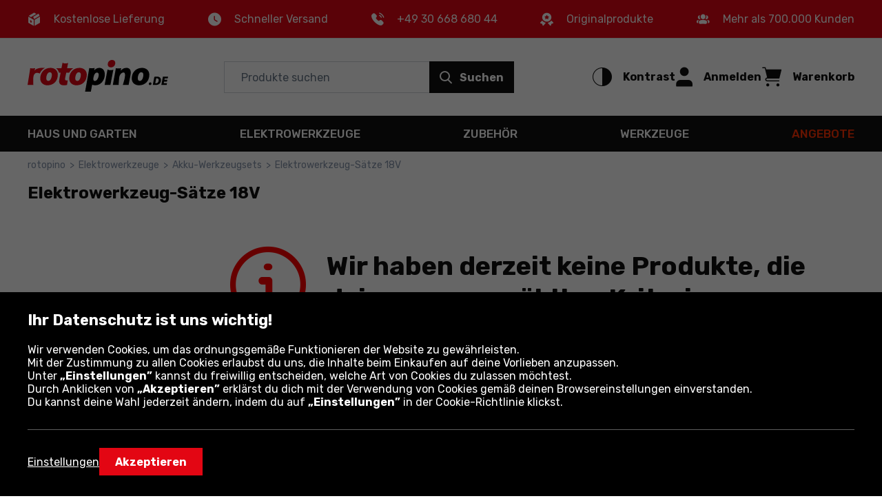

--- FILE ---
content_type: text/html; charset=utf-8
request_url: https://www.rotopino.de/elektrowerkzeug-saetze-18v/
body_size: 24979
content:
<!DOCTYPE html>
<html lang="de-DE" data-theme="light">
<head>
    <meta name="viewport" content="width=device-width, initial-scale=1, maximum-scale=1, user-scalable=0">
    <title>Elektrowerkzeug-Sätze 18V | rotopino.de</title>
    <script>
    window.dataLayer = window.dataLayer || [];
    function gtag() { dataLayer.push(arguments); }
    gtag('consent', 'default', {
        'ad_storage': 'denied',
        'ad_user_data': 'denied',
        'ad_personalization': 'denied',
        'analytics_storage': 'denied',
        'functionality_storage': 'denied',
        'personalization_storage': 'denied',
        'security_storage': 'granted'
    });
</script>

<script>
window.dataLayer=window.dataLayer||[];dataLayer.push({event:"DataLayerReady",user_id:"",app_version:"av0",experiment_id:"0",exp_version:"v1",content_group:"List",content_group_2:"Elektrowerkzeuge",content_group_3:"SEO List"})
</script>
<script>
window.dataLayer=window.dataLayer||[];dataLayer.push({pagetype:"Other",google_tag_params:{ecomm_pagetype:"other"}})
</script>

<!-- Google Tag Manager -->
<script>
(function(n,t,i,r,u){n[r]=n[r]||[];n[r].push({"gtm.start":(new Date).getTime(),event:"gtm.js"});var e=t.getElementsByTagName(i)[0],f=t.createElement(i),o=r!="dataLayer"?"&l="+r:"";f.async=!0;f.src="https://www.googletagmanager.com/gtm.js?id="+u+o;f.addEventListener("load",function(){var n=new CustomEvent("gtm_loaded",{bubbles:!0});t.dispatchEvent(n)});e.parentNode.insertBefore(f,e)})(window,document,"script","dataLayer","GTM-TSKBDK3")
</script>
<!-- End Google Tag Manager -->

<!-- Emarsys -->
<script>
var ScarabQueue=ScarabQueue||[];(function(n){var t,i;document.getElementById(n)||(t=document.createElement("script"),t.id=n,t.src="//cdn.scarabresearch.com/js/1D04055EF362F69A/scarab-v2.js",i=document.getElementsByTagName("script")[0],i.parentNode.insertBefore(t,i))})("scarab-js-api")
</script>
<!-- End Emarsys -->

<!-- Web Vitals -->
<script src="https://cdnjs.cloudflare.com/ajax/libs/web-vitals/4.2.4/web-vitals.attribution.iife.js"></script>

<script>
    (function() {
        const process = obj => {
            const dlObj = {event: 'coreWebVitals', webVitalsMeasurement: {}};
            const cwvObj = {
                name: obj.name,
                id: obj.id,
                value: obj.value,
                delta: obj.delta,
                valueRounded: Math.round(obj.name === 'CLS' ? obj.value * 1000 : obj.value),
                deltaRounded: Math.round(obj.name === 'CLS' ? obj.delta * 1000 : obj.delta),
                attribution: obj.attribution
            };

            dlObj.webVitalsMeasurement = cwvObj;

            dataLayer.push(dlObj);
        };

        webVitals.onINP(process);
        webVitals.onCLS(process);
        webVitals.onLCP(process);
        webVitals.onFCP(process);
        webVitals.onTTFB(process);
    })();
</script>
<!-- End Web Vitals -->
    <script>
var gTranslate = {
    fillThisField: "Dieses Feld ausfüllen",
    passwordMinLength: "Erforderliche Länge: min. 8 Zeichen",
    correctThisField: "Dieses Feld korrigieren",
    currency: "€",
    seeMore: "Mehr sehen",
    category: "Kategorie",
    brands: "Marken",
    moreInfo: "Mehr",
    lessInfo: "Weniger",
    previousPhoto : "Vorheriges Foto",
    nextPhoto : "Nächstes Foto"
};
</script>
    <link rel="stylesheet" href="https://fonts.googleapis.com/css2?family=Rubik:wght@300;400;500;600;700&display=swap" type='text/css' crossorigin="crossorigin">
    <link href="/css/ProductList?v=nGeINS01vPKBQqEBs9YszjNHdiNVCda-o43YaYqd8Is1" rel="stylesheet"/>

    <link rel="preload" href="/Assets/20250901134918/fonts/icon.woff2" as="font" type="font/woff" crossorigin="crossorigin">
    <script src="https://ajax.googleapis.com/ajax/libs/jquery/3.6.0/jquery.min.js" defer></script>
    
    
    <script src="/js/ProductList?v=b3V05cggrDEQQ2k3vH0ViWcOEAHCd1Lns2Gj2Jzd1sg1" defer></script>

    <link rel="dns-prefetch" href="https://www.google-analytics.com">
<link rel="dns-prefetch" href="https://www.google.com">
<link rel="dns-prefetch" href="https://www.googleadservices.com">
<link rel="dns-prefetch" href="https://www.googletagmanager.com">
    <meta name="description" content="Elektrowerkzeug-S&#228;tze 18V&#160;im Onlineshop&#160;rotopino.de |&#160;Pr&#252;fe das Angebot! Renommierte Hersteller und hohe Qualit&#228;t!">
    <meta name="robots" content="index,follow">
    
    
    <meta name="format-detection" content="telephone=no">
    <meta name="ahrefs-site-verification" content="3de7c4234c37a2c552d48ac802aae06e3dc08778b6419aa45daf9955f52e60be">
    <link href="/img/favicons/rotopino/favicon.ico?v=2" rel="shortcut icon" type="image/x-icon">
    <link href="/img/favicons/rotopino/apple-touch-icon-precomposed-57.png?v=2" sizes="57x57" rel="apple-touch-icon-precomposed">
    <link href="/img/favicons/rotopino/apple-touch-icon-precomposed-72.png?v=2" sizes="72x72" rel="apple-touch-icon-precomposed">
    <link href="/img/favicons/rotopino/apple-touch-icon-precomposed-76.png?v=2" sizes="76x76" rel="apple-touch-icon-precomposed">
    <link href="/img/favicons/rotopino/apple-touch-icon-precomposed-114.png?v=2" sizes="114x114" rel="apple-touch-icon-precomposed">
    <link href="/img/favicons/rotopino/apple-touch-icon-precomposed-144.png?v=2" sizes="144x144" rel="apple-touch-icon-precomposed">
    <link href="/img/favicons/rotopino/apple-touch-icon-precomposed-152.png?v=2" sizes="152x152" rel="apple-touch-icon-precomposed">
    <link href="/img/favicons/rotopino/apple-touch-icon-precomposed-180.png?v=2" sizes="180x180" rel="apple-touch-icon-precomposed">
    <link rel="canonical" href="https://www.rotopino.de/elektrowerkzeug-saetze-18v/">
    
    
    <meta property="og:locale" content="de_DE">
<meta property="og:type" content="website">
<meta property="og:title" content="Elektrowerkzeug-S&#228;tze 18V | rotopino.de">
<meta property="og:description" content="Elektrowerkzeug-S&#228;tze 18V&#160;im Onlineshop&#160;rotopino.de |&#160;Pr&#252;fe das Angebot! Renommierte Hersteller und hohe Qualit&#228;t!">
<meta property="og:url" content="https://www.rotopino.de/elektrowerkzeug-saetze-18v/">
<meta property="og:site_name" content="Rotopino.de">
<meta property="og:image" content="https://www.rotopino.de/img/rotopino.de/logo-big.png">
</head>
<body class="productList">
    <div class="quick-nav" role="application" aria-label="Öffnen und Schließen dieses Menüs:">
    <div class="quick-nav-header">
        <span>Öffnen und Schließen dieses Menüs:</span>
        <div class="keys">
            <span class="key ctrl">Ctrl</span>
            +
            <span class="key">M</span>
        </div>
    </div>

    <ul class="quick-nav-list">
            <li class="static">
                <a href="/sitemap/">Seitenkarte</a>
            </li>
    </ul>
</div>
    <!-- Google Tag Manager (noscript) -->
<noscript>
    <iframe src="https://www.googletagmanager.com/ns.html?id=GTM-TSKBDK3" height="0" width="0" style="display:none;visibility:hidden"></iframe>
</noscript>
<!-- End Google Tag Manager (noscript) -->

<div class="ajax" id="3faee175007833368cab18fe36e22218">

</div>
    <header>
    
    <div class="header-advantage rotated">
        <div class="container container-inner">
            <div class="advantage">
    <div class="advantage-list">
        <div class="item unlinked">
            <div class="item-content">
                <span class="icon icon-parcel"></span>
                <p>Kostenlose Lieferung</p>
            </div>
        </div>
        <div class="item unlinked">
            <div class="item-content">
                <span class="icon icon-watch"></span>
                <p>Schneller Versand</p>
            </div>
        </div>
                <div class="item">
                    <div class="item-content">
                        <span class="icon icon-phone"></span>
                        <p><a class="tel" href="tel:+4903066868044">+49 30 668 680 44</a></p>
                    </div>
                </div>

        <div class="item unlinked">
            <div class="item-content">
                <span class="icon icon-orginal"></span>
                <p>Originalprodukte</p>
            </div>
        </div>
        <div class="item unlinked">
            <div class="item-content">
                <span class="icon icon-people"></span>
                <p>Mehr als 700.000 Kunden</p>
            </div>
        </div>
    </div>
</div>
        </div>
    </div>
    <div id="top-header" class="top-header" data-quick-nav="#top-header" data-quick-nav-label="Hauptmenü" data-quick-nav-type="button">
        <div class="container container-inner">
            <div class="logo-container">
                <a class="logo" title="ROTOPINO | Professionelle Werkzeuge, die besten Preise" href="/">
                    <img src="/img/rotopino.de/logo-rotopino-de.svg" alt="ROTOPINO | Professionelle Werkzeuge, die besten Preise" width="113" height="75" />
                </a>
            </div>
            <div class="action-element menu-trigger hidden-xl hidden-l">
                <button class="item">
                    <div class="action">
                        <span class="icon open icon-menu"></span>
                        <span class="text">Menu</span>
                    </div>
                </button>
            </div>
            <div class="searchBox-flex-item jsFunc ajax" id="e870ea069526a6876929f8393efe24eb" jsFunc="new Header().searchBox()">
<div class="searchBox-wrapper">
    <div class="searchBox">
        <form action="ProductList/ProductList" method="post" onsubmit="return false;">
            <div class="search-bar">
                <input autocomplete="off" class="searchbox-keyboard-focus" maxlength="64" name="Phrase" placeholder="Produkte suchen" type="text" />
                <button class="clear-search searchbox-keyboard-focus" aria-label="Löschen Sie das Suchfeld" type="button">
                    <span class="icon icon-close"></span>
                </button>
                <button class="button primary jqSearch searchbox-keyboard-focus" type="button">
                    <span class="icon icon-search"></span><span class="text">Suchen</span>
                </button>
            </div>
            <input name="LastPhrase" type="hidden" />
            <input name="Suggestion" type="hidden" />
            <input id="SuggestionCategoryId" name="SuggestionCategoryId" type="hidden" value="0" />
            <input id="SuggestionProductId" name="SuggestionProductId" type="hidden" value="0" />
            <input id="SuggestionVariantId" name="SuggestionVariantId" type="hidden" value="0" />
            <input id="SuggestionProducerId" name="SuggestionProducerId" type="hidden" value="0" />
            <input id="SearchPhraseInCategoryId" name="SearchPhraseInCategoryId" type="hidden" value="0" />
            <input id="SuggestionDetails" name="SuggestionDetails" type="hidden" value="False" />

            <button class="search-trigger hiddenAlways" ajaxSubmit="SearchPhrase" type="button"></button>

            <div class="suggestion">
                <div class="container-inner">
                    <div class="left">
                        <ul class="texts"></ul>
                    </div>
                    <ul class="right"></ul>
                </div>
            </div>
        <input name="__RequestToken" type="hidden" value="tHPq65XRO6HPGIh155/ZLEuxiRcjTbaPyhO8kukqaOvZuvcQnH4jizJByTXoP/7aofIHgprAugCNaoYy/hlWhssUZ6jsnekryUnqXGEixWxPICsPFbpAZPTHmPUFJZ5sKL0pkDfSkgLQaQLmqaZLCCxlXGdnNVn950W9QMT249HQuXjsIi+0OMiACTSWv4n8/52CPkOdtkMGtYmgLlfUW5eS/xnUG69BMe6aDSWj2ryuMN3QNcFMI+sa//0kQCScP+6PaLB1H0mo6cSl5X1vfJrIAbEhhAUgtwKs/ApAVEQVE4rPt9tSACCu1WvFbMD3Nmi2Y941osrtFJuyZ+KmkR0wzIuAdjPHFPLktJrdBy/ZhWGK1uJP5nOkFbOz7RQ5Q+yGjmKHSIq9XNxsvfbUsiDzL699e6ftCZbOUfwB4v/P1VNUJyPnIqmqL+AZlmBx" />
</form>
    </div>
</div>
</div>
            <div class="right-container">
                <div class="action-element accessibility" role="application">
    <button class="item" aria-pressed="false">
        <div class="action">
            <span class="icon icon-accessibility"></span>
            <span class="text">Kontrast</span>
        </div>
    </button>
</div>
                <div class="ajax" id="89118b75c7f4ecd082f383db218654ab">
<div class="action-element account" role="application">
    <button class="item dialog-header account" data-dialog="header-account" data-href="/anmelden/">
        <div class="action">
            <span class="icon icon-head"></span>
            <span class="text">Anmelden</span>
        </div>
    </button>
    
    <dialog id="header-account" class="header-dialog account" tabindex="0" aria-label="Mein Konto">
        <div class="mobile-addition-header hidden-xl hidden-l dialog-close">
            <div class="container-inner">
                <div class="name">
                    <span class="icon icon-head"></span>
                    <span class="text">Anmelden</span>
                </div>
                <span class="close icon-close"></span>
            </div>
        </div>
        <div class="container-inner">
            <ul class="account-menu">
                <li>
                    <a href="/anmelden/" class="login">
                        <span class="button primary">Einloggen oder ein Konto erstellen</span>
                    </a>
                </li>
                <li>
                    <a href="/anmelden/?RedirectUrl=AccountOrderHistory">
                        <span class="icon icon-cart-discovered"></span>
                        <span class="label">Bestellungen und Rechnungen</span>
                    </a>
                </li>
            </ul>
        </div>
    </dialog>
</div>
</div>
                <div class="action-element cart jsFunc ajax" id="d98ab35b38e8ae7f316cd5a3d155b268" jsFunc="new Tooltip().updateTooltip(&amp;)" role="application">
<form action="ProductList/ProductList" method="post" onsubmit="return false;">
    <button class="item dialog-header cart" data-dialog="header-cart" aria-expanded="false">
        <div class="action">
            <span class="icon icon-cart"></span>
            <span class="text">Warenkorb</span>
        </div>
    </button>

    <button class="hiddenAlways" ajaxSubmit="GoToCart"></button>
<input name="__RequestToken" type="hidden" value="XRJ4RGQtsQGRVTDN+hj3Cj5QDugsD7RLujuoO/NURMprMOjwZ4B//E3NpbjXjg3O4ln3q0PDiL8OpqS7EYoOApXlB05XGvEUgDf12HfOGAQ=" />
</form>

<dialog id="header-cart" class="header-dialog cart empty" tabindex="0">
    <div class="dialog-wrapper">
        <div class="mobile-addition-header hidden-xl hidden-l dialog-close">
            <div class="container-inner">
                <div class="name">
                    <span class="icon icon-cart"></span>
                    <span class="text">WARENKORB</span>
                </div>
                <span class="close icon-close"></span>
            </div>
        </div>
        <div class="container-inner cart-container">
            <div class="padding empty">
                <p>Warenkorb ist leer</p>
            </div>
        </div>
    </div>
</dialog>
</div>
            </div>
        </div>
        <div class="border-bottom hidden-m hidden-xs"></div>
    </div>
    <div class="bottom-header">
        <div class="container container-inner">
            <nav>
    <div class="mobile-addition-header hidden-xl hidden-l menu-closer">
         <div class="container-inner">
            <div class="name">
                <span class="icon icon-menu"></span>
                <span class="text">MENU</span>
            </div>                
            <span class="close icon-close"></span>
        </div> 
    </div>
    <div class="container-inner">
        <div class="mobile-menu-wrapper" role="application">
            <div class="item menu column-5">
	<a href="/haus-und-garten/" class="menu-item-name" data-next-level="level-2" aria-expanded="false">Haus und Garten <span class="icon arrow icon-arrow-right hidden-xl hidden-l"></span></a>
	<div class="desctop-arrow hidden-m hidden-xs"></div>
	<div class="main-menu-wrapper custom-scrollbar">
		<ul>
            <li class="back hidden-xl hidden-l" data-present-level="level-2"><span class="icon back icon-arrow-left"></span> Zurück</li>
			<li class="group hidden-xl hidden-l">
				<div class="submenu-wrapper">
                    <span class="submenu-name all-in-category" data-href="/haus-und-garten/">Alle: <strong>Haus und Garten</strong></span>
				</div>
			</li>
            <li class="columns-inner">
                <ul class="column-wrapper">
    <li class="group">
    <div class="submenu-wrapper">
	<a href="/mechanische-gartengeraete/" class="submenu-name" data-next-level="level-3">
		<span class="name">Mechanische Gartenger&#228;te</span> <span class="icon arrow icon-arrow-right hidden-xl hidden-l"></span>
	</a>
	<ul>
		<li class="back hidden-xl hidden-l" data-present-level="level-3"><span class="icon back icon-arrow-left"></span> Zurück</li>
		<li class="hidden-xl hidden-l">
			<span class="all-in-category" data-href="/mechanische-gartengeraete/">Alle: <strong>Mechanische Gartenger&#228;te</strong></span>
		</li>
		<li>
    <a href="/rasentrimmer2/">Rasentrimmer</a>
</li><li>
    <a href="/spalter/">Spalter</a>
</li><li>
    <a href="/laubsauger/">Laubsauger/Gebl&#228;se</a>
</li><li>
    <a href="/spritzgerate/">Spritzger&#228;te</a>
</li><li>
    <a href="/kettensagen2/">Kettens&#228;gen</a>
</li><li>
    <a href="/vertikutierer-rasenluefter/">Vertikutierer-Rasenl&#252;fter</a>
</li><li>
    <a href="/erdbohrer/">Erdbohrer</a>
</li><li>
    <a href="/kehrmaschinen/">Kehrmaschinen</a>
</li>
		<li class="hidden-items">
    <ul class="hidden-list">
        <li>
    <a href="/reiniger/">Reiniger</a>
</li><li>
    <a href="/heckenschere-2/">Heckenschere</a>
</li><li>
    <a href="/rasenmaeher/">Rasenm&#228;her</a>
</li><li>
    <a href="/maehroboter/">M&#228;hroboter</a>
</li>
    </ul>  
</li>
		<li>
    <button class="show-more-categories" aria-expanded="false" aria-label="Mehr anzeigen - Inhalt erscheint vor der Schaltfläche">
        <span class="more">Mehr</span>
        <span class="less">Weniger</span>
        <span class="ico icon-arrow-down"></span>
    </button>
</li>
	</ul>
</div>
</li><li class="group">
    <div class="submenu-wrapper">
	<a href="/elektrik/" class="submenu-name" data-next-level="level-3">
		<span class="name">Elektrik</span> <span class="icon arrow icon-arrow-right hidden-xl hidden-l"></span>
	</a>
	<ul>
		<li class="back hidden-xl hidden-l" data-present-level="level-3"><span class="icon back icon-arrow-left"></span> Zurück</li>
		<li class="hidden-xl hidden-l">
			<span class="all-in-category" data-href="/elektrik/">Alle: <strong>Elektrik</strong></span>
		</li>
		<li>
    <a href="/verlaengerungskabel/">Verl&#228;ngerungskabel</a>
</li><li>
    <a href="/leuchtzubehoer/">Zubeh&#246;r</a>
</li><li>
    <a href="/installationszubehoer/">Installationszubeh&#246;r</a>
</li><li>
    <a href="/kabel/">Kabel</a>
</li>
		
		
	</ul>
</div>
</li><li class="group">
    <div class="submenu-wrapper">
	<a href="/grillen/" class="submenu-name" data-next-level="level-3">
		<span class="name">Grillen</span> <span class="icon arrow icon-arrow-right hidden-xl hidden-l"></span>
	</a>
	<ul>
		<li class="back hidden-xl hidden-l" data-present-level="level-3"><span class="icon back icon-arrow-left"></span> Zurück</li>
		<li class="hidden-xl hidden-l">
			<span class="all-in-category" data-href="/grillen/">Alle: <strong>Grillen</strong></span>
		</li>
		<li>
    <a href="/barbecue/">Barbecue</a>
</li><li>
    <a href="/grill-zubehor/">Grill-Zubeh&#246;r</a>
</li><li>
    <a href="/abschreckungsmittel/">Abschreckungsmittel</a>
</li><li>
    <a href="/gartenfeuerstellen/">Gartenfeuerstellen</a>
</li>
		
		
	</ul>
</div>
</li>
</ul>
<ul class="column-wrapper">
    <li class="group">
    <div class="submenu-wrapper">
	<a href="/manuelle-gartengeraete/" class="submenu-name" data-next-level="level-3">
		<span class="name">Manuelle Gartenger&#228;te</span> <span class="icon arrow icon-arrow-right hidden-xl hidden-l"></span>
	</a>
	<ul>
		<li class="back hidden-xl hidden-l" data-present-level="level-3"><span class="icon back icon-arrow-left"></span> Zurück</li>
		<li class="hidden-xl hidden-l">
			<span class="all-in-category" data-href="/manuelle-gartengeraete/">Alle: <strong>Manuelle Gartenger&#228;te</strong></span>
		</li>
		<li>
    <a href="/harken/">Harken</a>
</li><li>
    <a href="/schaufeln-und-spaten/">Schaufeln und Spaten</a>
</li><li>
    <a href="/aexte/">&#196;xte</a>
</li><li>
    <a href="/hacken/">Hacken</a>
</li><li>
    <a href="/gartengabel/">Gartengabel</a>
</li><li>
    <a href="/machete-hackmesser/">Machete (Hackmesser)</a>
</li><li>
    <a href="/streuer/">Streuer</a>
</li><li>
    <a href="/gartenschere5/">Gartenschere</a>
</li>
		<li class="hidden-items">
    <ul class="hidden-list">
        <li>
    <a href="/handpackzangen/">Handpackzangen</a>
</li><li>
    <a href="/schubkarren/">Schubkarren</a>
</li><li>
    <a href="/handbohrer-spitzhacken/">Handbohrer, Spitzhacken</a>
</li><li>
    <a href="/gartensaegen/">Gartens&#228;gen</a>
</li><li>
    <a href="/pflanzer/">Pflanzer</a>
</li><li>
    <a href="/besen-und-buersten/">Besen und B&#252;rsten</a>
</li><li>
    <a href="/gartenwerkzeugsets/">Gartenwerkzeugsets</a>
</li><li>
    <a href="/fuer-obst/">F&#252;r Obst</a>
</li><li>
    <a href="/kultivator/">Kultivator</a>
</li><li>
    <a href="/heckenschere/">Heckenschere</a>
</li><li>
    <a href="/schneepfluege-und-schaufeln/">Schneepfl&#252;ge und Schaufeln</a>
</li>
    </ul>  
</li>
		<li>
    <button class="show-more-categories" aria-expanded="false" aria-label="Mehr anzeigen - Inhalt erscheint vor der Schaltfläche">
        <span class="more">Mehr</span>
        <span class="less">Weniger</span>
        <span class="ico icon-arrow-down"></span>
    </button>
</li>
	</ul>
</div>
</li><li class="group">
    <div class="submenu-wrapper">
	<a href="/beleuchtung/" class="submenu-name" data-next-level="level-3">
		<span class="name">Beleuchtung</span> <span class="icon arrow icon-arrow-right hidden-xl hidden-l"></span>
	</a>
	<ul>
		<li class="back hidden-xl hidden-l" data-present-level="level-3"><span class="icon back icon-arrow-left"></span> Zurück</li>
		<li class="hidden-xl hidden-l">
			<span class="all-in-category" data-href="/beleuchtung/">Alle: <strong>Beleuchtung</strong></span>
		</li>
		<li>
    <a href="/weihnachtsbeleuchtung/">Weihnachtsbeleuchtung</a>
</li><li>
    <a href="/leuchtmittel-zubehoer/">Leuchtmittel-Zubeh&#246;r</a>
</li><li>
    <a href="/aussenbeleuchtung/">Au&#223;enbeleuchtung</a>
</li><li>
    <a href="/uv-lampen/">UV Lampen</a>
</li><li>
    <a href="/heimbeleuchtung/">Heimbeleuchtung</a>
</li><li>
    <a href="/beleuchtung-des-arbeitsplatzes/">Beleuchtung des Arbeitsplatzes</a>
</li>
		
		
	</ul>
</div>
</li>
</ul>
<ul class="column-wrapper">
    <li class="group">
    <div class="submenu-wrapper">
	<a href="/hausgeraete/" class="submenu-name" data-next-level="level-3">
		<span class="name">Hausger&#228;te</span> <span class="icon arrow icon-arrow-right hidden-xl hidden-l"></span>
	</a>
	<ul>
		<li class="back hidden-xl hidden-l" data-present-level="level-3"><span class="icon back icon-arrow-left"></span> Zurück</li>
		<li class="hidden-xl hidden-l">
			<span class="all-in-category" data-href="/hausgeraete/">Alle: <strong>Hausger&#228;te</strong></span>
		</li>
		<li>
    <a href="/safe/">Safe</a>
</li><li>
    <a href="/vorhaengeschloesser/">Vorh&#228;ngeschl&#246;sser</a>
</li><li>
    <a href="/ventilation-und-klimaanlage/">Ventilation und Klimaanlage</a>
</li><li>
    <a href="/spielwerkzeuge/">Spielwerkzeuge</a>
</li><li>
    <a href="/kuechenzubehoer/">K&#252;chenzubeh&#246;r</a>
</li><li>
    <a href="/dampf-und-hartflaechenreiniger/">Dampf- und Hartfl&#228;chenreiniger</a>
</li><li>
    <a href="/intelligente-sensoren-schalter-und-stecker/">Intelligente Sensoren, Schalter und Stecker</a>
</li><li>
    <a href="/rohrreinigungsmaschinen/">Rohrreinigungsmaschinen</a>
</li>
		
		
	</ul>
</div>
</li><li class="group">
    <div class="submenu-wrapper">
	<a href="/geraete-zum-heizen/" class="submenu-name" data-next-level="level-3">
		<span class="name">Ger&#228;te zum Heizen</span> <span class="icon arrow icon-arrow-right hidden-xl hidden-l"></span>
	</a>
	<ul>
		<li class="back hidden-xl hidden-l" data-present-level="level-3"><span class="icon back icon-arrow-left"></span> Zurück</li>
		<li class="hidden-xl hidden-l">
			<span class="all-in-category" data-href="/geraete-zum-heizen/">Alle: <strong>Ger&#228;te zum Heizen</strong></span>
		</li>
		<li>
    <a href="/heizkoerper/">Heizk&#246;rper</a>
</li><li>
    <a href="/heizgeraete/">Heizger&#228;te</a>
</li><li>
    <a href="/gartenstrahler/">Gartenstrahler</a>
</li><li>
    <a href="/heizoefen/">Heiz&#246;fen</a>
</li><li>
    <a href="/infrarotstrahler/">Infrarotstrahler</a>
</li>
		
		
	</ul>
</div>
</li><li class="group">
    <div class="submenu-wrapper">
	<a href="/komposter-und-behaelter/" class="submenu-name" data-next-level="level-3">
		<span class="name">Komposter und Beh&#228;lter</span> <span class="icon arrow icon-arrow-right hidden-xl hidden-l"></span>
	</a>
	<ul>
		<li class="back hidden-xl hidden-l" data-present-level="level-3"><span class="icon back icon-arrow-left"></span> Zurück</li>
		<li class="hidden-xl hidden-l">
			<span class="all-in-category" data-href="/komposter-und-behaelter/">Alle: <strong>Komposter und Beh&#228;lter</strong></span>
		</li>
		<li>
    <a href="/komposter/">Komposter</a>
</li><li>
    <a href="/abfallbehaelter/">Abfallbeh&#228;lter</a>
</li>
		
		
	</ul>
</div>
</li>
</ul>
<ul class="column-wrapper">
    <li class="group">
    <div class="submenu-wrapper">
	<a href="/bewaesserung/" class="submenu-name" data-next-level="level-3">
		<span class="name">Bew&#228;sserung</span> <span class="icon arrow icon-arrow-right hidden-xl hidden-l"></span>
	</a>
	<ul>
		<li class="back hidden-xl hidden-l" data-present-level="level-3"><span class="icon back icon-arrow-left"></span> Zurück</li>
		<li class="hidden-xl hidden-l">
			<span class="all-in-category" data-href="/bewaesserung/">Alle: <strong>Bew&#228;sserung</strong></span>
		</li>
		<li>
    <a href="/pumpen-und-hydrophoranlagen/">Pumpen und Hydrophoranlagen</a>
</li><li>
    <a href="/schlaeuche-und-schlauchwagen/">Schl&#228;uche und Schlauchwagen</a>
</li><li>
    <a href="/anschlussstuecke-und-verbinder/">Anschlussst&#252;cke und Verbinder</a>
</li><li>
    <a href="/spritzbrausen-und-regner/">Spritzbrausen und Regner</a>
</li><li>
    <a href="/bewaesserungssteuerung/">Bew&#228;sserungssteuerung</a>
</li><li>
    <a href="/sonstiges-zubehoer/">Sonstiges Zubeh&#246;r</a>
</li><li>
    <a href="/hydrophoranlagen/">Hydrophoranlagen</a>
</li>
		<li class="hidden-items">
    <ul class="hidden-list">
        <li>
    <a href="/schlauchwagen-und-schlauchbox/">Schlauchwagen und Schlauchbox</a>
</li><li>
    <a href="/giesskannen/">Gie&#223;kannen</a>
</li><li>
    <a href="/bewaesserung-und-draenrohre/">Bew&#228;sserung und Dr&#228;nrohre</a>
</li><li>
    <a href="/wasserbehaelter/">Wasserbeh&#228;lter</a>
</li><li>
    <a href="/wandschlauchtraeger/">Wandschlauchtr&#228;ger</a>
</li>
    </ul>  
</li>
		<li>
    <button class="show-more-categories" aria-expanded="false" aria-label="Mehr anzeigen - Inhalt erscheint vor der Schaltfläche">
        <span class="more">Mehr</span>
        <span class="less">Weniger</span>
        <span class="ico icon-arrow-down"></span>
    </button>
</li>
	</ul>
</div>
</li><li class="group">
    <div class="submenu-wrapper">
	<a href="/gartenarchitektur/" class="submenu-name" data-next-level="level-3">
		<span class="name">Gartenarchitektur</span> <span class="icon arrow icon-arrow-right hidden-xl hidden-l"></span>
	</a>
	<ul>
		<li class="back hidden-xl hidden-l" data-present-level="level-3"><span class="icon back icon-arrow-left"></span> Zurück</li>
		<li class="hidden-xl hidden-l">
			<span class="all-in-category" data-href="/gartenarchitektur/">Alle: <strong>Gartenarchitektur</strong></span>
		</li>
		<li>
    <a href="/planen/">Planen</a>
</li><li>
    <a href="/blumentoepfe/">Blument&#246;pfe</a>
</li><li>
    <a href="/pfahlwerke-palisaden/">Pfahlwerke / Palisaden</a>
</li><li>
    <a href="/gartenmoebel/">Gartenm&#246;bel</a>
</li><li>
    <a href="/schwimmbecken/">Schwimmbecken</a>
</li><li>
    <a href="/gartenspielzeuge/">Gartenspielzeuge</a>
</li><li>
    <a href="/vertikale-gaerten/">Vertikale G&#228;rten</a>
</li><li>
    <a href="/rasengitter/">Rasengitter</a>
</li>
		
		
	</ul>
</div>
</li>
</ul>
<ul class="column-wrapper">
    <li class="group">
    <div class="submenu-wrapper">
	<a href="/tourismus-und-survival/" class="submenu-name" data-next-level="level-3">
		<span class="name">Tourismus und Survival</span> <span class="icon arrow icon-arrow-right hidden-xl hidden-l"></span>
	</a>
	<ul>
		<li class="back hidden-xl hidden-l" data-present-level="level-3"><span class="icon back icon-arrow-left"></span> Zurück</li>
		<li class="hidden-xl hidden-l">
			<span class="all-in-category" data-href="/tourismus-und-survival/">Alle: <strong>Tourismus und Survival</strong></span>
		</li>
		<li>
    <a href="/touristische-taschenlampen/">Touristische Taschenlampen</a>
</li><li>
    <a href="/handbeile/">Handbeile</a>
</li><li>
    <a href="/survivalmesser/">Survivalmesser</a>
</li><li>
    <a href="/klappsaegen/">Klapps&#228;gen</a>
</li><li>
    <a href="/feldspaten/">Feldspaten</a>
</li><li>
    <a href="/multifunktionstaschenmesser-und-multifunktionale-ueberlebenskarten/">Multifunktionstaschenmesser und multifunktionale &#220;berlebenskarten</a>
</li><li>
    <a href="/survivalsets/">Survivalsets</a>
</li>
		<li class="hidden-items">
    <ul class="hidden-list">
        <li>
    <a href="/touristenkocher/">Touristenkocher</a>
</li><li>
    <a href="/haengematten/">H&#228;ngematten</a>
</li><li>
    <a href="/solarladegeraete/">Solarladeger&#228;te</a>
</li><li>
    <a href="/kopfhoerer/">Kopfh&#246;rer</a>
</li>
    </ul>  
</li>
		<li>
    <button class="show-more-categories" aria-expanded="false" aria-label="Mehr anzeigen - Inhalt erscheint vor der Schaltfläche">
        <span class="more">Mehr</span>
        <span class="less">Weniger</span>
        <span class="ico icon-arrow-down"></span>
    </button>
</li>
	</ul>
</div>
</li><li class="group">
    <div class="submenu-wrapper">
	<a href="/leitern-und-geruste/" class="submenu-name" data-next-level="level-3">
		<span class="name">Leitern und Ger&#252;ste</span> <span class="icon arrow icon-arrow-right hidden-xl hidden-l"></span>
	</a>
	<ul>
		<li class="back hidden-xl hidden-l" data-present-level="level-3"><span class="icon back icon-arrow-left"></span> Zurück</li>
		<li class="hidden-xl hidden-l">
			<span class="all-in-category" data-href="/leitern-und-geruste/">Alle: <strong>Leitern und Ger&#252;ste</strong></span>
		</li>
		<li>
    <a href="/treppen/">Treppen</a>
</li><li>
    <a href="/arbeitspodeste/">Arbeitspodeste</a>
</li><li>
    <a href="/leitern/">Leitern</a>
</li><li>
    <a href="/geruste/">Ger&#252;ste</a>
</li><li>
    <a href="/montagen-podeste/">Montagen-Podeste</a>
</li>
		
		
	</ul>
</div>
</li>
</ul>

            </li>
		</ul>
	</div>
</div><div class="item menu column-5">
	<a href="/elektrowerkzeuge/" class="menu-item-name" data-next-level="level-2" aria-expanded="false">Elektrowerkzeuge <span class="icon arrow icon-arrow-right hidden-xl hidden-l"></span></a>
	<div class="desctop-arrow hidden-m hidden-xs"></div>
	<div class="main-menu-wrapper custom-scrollbar">
		<ul>
            <li class="back hidden-xl hidden-l" data-present-level="level-2"><span class="icon back icon-arrow-left"></span> Zurück</li>
			<li class="group hidden-xl hidden-l">
				<div class="submenu-wrapper">
                    <span class="submenu-name all-in-category" data-href="/elektrowerkzeuge/">Alle: <strong>Elektrowerkzeuge</strong></span>
				</div>
			</li>
            <li class="columns-inner">
                <ul class="column-wrapper">
    <li class="group">
    <div class="submenu-wrapper">
	<a href="/schleifer/" class="submenu-name" data-next-level="level-3">
		<span class="name">Schleifer</span> <span class="icon arrow icon-arrow-right hidden-xl hidden-l"></span>
	</a>
	<ul>
		<li class="back hidden-xl hidden-l" data-present-level="level-3"><span class="icon back icon-arrow-left"></span> Zurück</li>
		<li class="hidden-xl hidden-l">
			<span class="all-in-category" data-href="/schleifer/">Alle: <strong>Schleifer</strong></span>
		</li>
		<li>
    <a href="/poliermaschinen/">Poliermaschinen</a>
</li><li>
    <a href="/betonschleifer/">Betonschleifer</a>
</li><li>
    <a href="/schwingschleifer/">Schwingschleifer</a>
</li><li>
    <a href="/deltaschleifer/">Deltaschleifer</a>
</li><li>
    <a href="/exzenterschleifer/">Exzenterschleifer</a>
</li><li>
    <a href="/geradschleifer/">Geradschleifer</a>
</li><li>
    <a href="/burstenschleifer/">B&#252;rstenschleifer / Satiniermaschinen</a>
</li>
		<li class="hidden-items">
    <ul class="hidden-list">
        <li>
    <a href="/bandschleifer/">Bandschleifer</a>
</li><li>
    <a href="/tischschleifmaschinen/">Tischschleifmaschinen</a>
</li><li>
    <a href="/gipskartonschleifer/">Gipskartonschleifer</a>
</li><li>
    <a href="/scharfgerate/">Sch&#228;rfger&#228;te</a>
</li><li>
    <a href="/winkelschleifer/">Winkelschleifer</a>
</li><li>
    <a href="/bandfeile/">Bandfeile</a>
</li><li>
    <a href="/multifunktionswerkzeuge/">Multifunktionswerkzeuge</a>
</li><li>
    <a href="/spezialschleifer/">Spezialschleifer</a>
</li><li>
    <a href="/multischleifer/">Multischleifer</a>
</li>
    </ul>  
</li>
		<li>
    <button class="show-more-categories" aria-expanded="false" aria-label="Mehr anzeigen - Inhalt erscheint vor der Schaltfläche">
        <span class="more">Mehr</span>
        <span class="less">Weniger</span>
        <span class="ico icon-arrow-down"></span>
    </button>
</li>
	</ul>
</div>
</li><li class="group">
    <div class="submenu-wrapper">
	<a href="/bohrschrauber/" class="submenu-name" data-next-level="level-3">
		<span class="name">Bohrschrauber</span> <span class="icon arrow icon-arrow-right hidden-xl hidden-l"></span>
	</a>
	<ul>
		<li class="back hidden-xl hidden-l" data-present-level="level-3"><span class="icon back icon-arrow-left"></span> Zurück</li>
		<li class="hidden-xl hidden-l">
			<span class="all-in-category" data-href="/bohrschrauber/">Alle: <strong>Bohrschrauber</strong></span>
		</li>
		<li>
    <a href="/akku-bohrschrauber/">Akku-Bohrschrauber</a>
</li><li>
    <a href="/schlagschrauber2/">Schlagschrauber</a>
</li><li>
    <a href="/elektroschrauber/">Akku-Trockenbauschrauber</a>
</li><li>
    <a href="/akkuschrauber/">Akku-Schrauber</a>
</li><li>
    <a href="/drehschlagschrauber/">Drehschlagschrauber</a>
</li>
		<li class="hidden-items">
    <ul class="hidden-list">
        <li>
    <a href="/elektro-bohrschrauber/">Elektro-Bohrschrauber</a>
</li><li>
    <a href="/schrauber-und-schraubendrehersaetze/">Schrauber und Schraubendrehers&#228;tze</a>
</li>
    </ul>  
</li>
		<li>
    <button class="show-more-categories" aria-expanded="false" aria-label="Mehr anzeigen - Inhalt erscheint vor der Schaltfläche">
        <span class="more">Mehr</span>
        <span class="less">Weniger</span>
        <span class="ico icon-arrow-down"></span>
    </button>
</li>
	</ul>
</div>
</li><li class="group">
    <div class="submenu-wrapper">
	<a href="/akku-werkzeugsets/" class="submenu-name" data-next-level="level-3">
		<span class="name">Akku-Werkzeugsets</span> <span class="icon arrow icon-arrow-right hidden-xl hidden-l"></span>
	</a>
	<ul>
		<li class="back hidden-xl hidden-l" data-present-level="level-3"><span class="icon back icon-arrow-left"></span> Zurück</li>
		<li class="hidden-xl hidden-l">
			<span class="all-in-category" data-href="/akku-werkzeugsets/">Alle: <strong>Akku-Werkzeugsets</strong></span>
		</li>
		<li>
    <a href="/elektrowerkzeug-saetze-10-8v-12v/">Elektrowerkzeug-S&#228;tze 10.8V / 12V</a>
</li><li>
    <a href="/elektrowerkzeug-saetze-18v/">Elektrowerkzeug-S&#228;tze 18V</a>
</li><li>
    <a href="/elektrowerkzeug-saetze-40v-54v/">Elektrowerkzeug-S&#228;tze 40V / 54V</a>
</li><li>
    <a href="/elektrowerkzeug-saetze/">Elektrowerkzeug-S&#228;tze</a>
</li><li>
    <a href="/druckluftwerkzeug-saetze/">Druckluftwerkzeug-S&#228;tze</a>
</li>
		
		
	</ul>
</div>
</li>
</ul>
<ul class="column-wrapper">
    <li class="group">
    <div class="submenu-wrapper">
	<a href="/bohrmaschinen3/" class="submenu-name" data-next-level="level-3">
		<span class="name">Bohrmaschinen</span> <span class="icon arrow icon-arrow-right hidden-xl hidden-l"></span>
	</a>
	<ul>
		<li class="back hidden-xl hidden-l" data-present-level="level-3"><span class="icon back icon-arrow-left"></span> Zurück</li>
		<li class="hidden-xl hidden-l">
			<span class="all-in-category" data-href="/bohrmaschinen3/">Alle: <strong>Bohrmaschinen</strong></span>
		</li>
		<li>
    <a href="/bohrmaschinen-ohne-schlag/">Bohrmaschinen ohne Schlag</a>
</li><li>
    <a href="/winkelbohrmaschinen/">Winkelbohrmaschinen</a>
</li><li>
    <a href="/schlagbohrmaschinen/">Schlagbohrmaschinen</a>
</li><li>
    <a href="/diamantbohrmaschinen/">Diamantbohrmaschinen</a>
</li><li>
    <a href="/spezialbohrmaschinen/">Spezialbohrmaschinen</a>
</li><li>
    <a href="/tischbohrmaschinen/">Tischbohrmaschinen</a>
</li><li>
    <a href="/magnetbohrmaschinen/">Magnetbohrmaschinen</a>
</li>
		
		
	</ul>
</div>
</li><li class="group">
    <div class="submenu-wrapper">
	<a href="/staubsauger/" class="submenu-name" data-next-level="level-3">
		<span class="name">Staubsauger</span> <span class="icon arrow icon-arrow-right hidden-xl hidden-l"></span>
	</a>
	<ul>
		<li class="back hidden-xl hidden-l" data-present-level="level-3"><span class="icon back icon-arrow-left"></span> Zurück</li>
		<li class="hidden-xl hidden-l">
			<span class="all-in-category" data-href="/staubsauger/">Alle: <strong>Staubsauger</strong></span>
		</li>
		<li>
    <a href="/staubsauger2/">Staubsauger</a>
</li><li>
    <a href="/absauganlagen/">Absauganlagen</a>
</li><li>
    <a href="/universal-staubsauger/">Universal-Staubsauger</a>
</li><li>
    <a href="/auto-staubsauger/">Auto-Staubsauger</a>
</li><li>
    <a href="/aschesauger/">Aschesauger</a>
</li>
		<li class="hidden-items">
    <ul class="hidden-list">
        <li>
    <a href="/wasserstaubsauger/">Wasserstaubsauger</a>
</li>
    </ul>  
</li>
		<li>
    <button class="show-more-categories" aria-expanded="false" aria-label="Mehr anzeigen - Inhalt erscheint vor der Schaltfläche">
        <span class="more">Mehr</span>
        <span class="less">Weniger</span>
        <span class="ico icon-arrow-down"></span>
    </button>
</li>
	</ul>
</div>
</li><li class="group">
    <div class="submenu-wrapper">
	<a href="/bohrhammer/" class="submenu-name" data-next-level="level-3">
		<span class="name">Bohrhammer</span> <span class="icon arrow icon-arrow-right hidden-xl hidden-l"></span>
	</a>
	<ul>
		<li class="back hidden-xl hidden-l" data-present-level="level-3"><span class="icon back icon-arrow-left"></span> Zurück</li>
		<li class="hidden-xl hidden-l">
			<span class="all-in-category" data-href="/bohrhammer/">Alle: <strong>Bohrhammer</strong></span>
		</li>
		<li>
    <a href="/schlag-meissel-hammer/">Schlag-Mei&#223;elhammer SDS</a>
</li><li>
    <a href="/bohrhaemmer-sds-plus/">Bohrh&#228;mmer SDS Plus</a>
</li><li>
    <a href="/bohrhaemmer-sds-max/">Bohrh&#228;mmer SDS Max</a>
</li><li>
    <a href="/stemmhaemmer-hex/">Stemmh&#228;mmer HEX</a>
</li>
		
		
	</ul>
</div>
</li><li class="group">
    <div class="submenu-wrapper">
	<a href="/radio/" class="submenu-name" data-next-level="level-3">
		<span class="name">Radio</span> <span class="icon arrow icon-arrow-right hidden-xl hidden-l"></span>
	</a>
	<ul>
		<li class="back hidden-xl hidden-l" data-present-level="level-3"><span class="icon back icon-arrow-left"></span> Zurück</li>
		<li class="hidden-xl hidden-l">
			<span class="all-in-category" data-href="/radio/">Alle: <strong>Radio</strong></span>
		</li>
		<li>
    <a href="/akku-radios/">Akku-Radios</a>
</li><li>
    <a href="/bluetooth-lautsprecher-mini-radio/">Bluetooth-Lautsprecher / Mini-Radio</a>
</li>
		
		
	</ul>
</div>
</li>
</ul>
<ul class="column-wrapper">
    <li class="group">
    <div class="submenu-wrapper">
	<a href="/saegen/" class="submenu-name" data-next-level="level-3">
		<span class="name">S&#228;gen</span> <span class="icon arrow icon-arrow-right hidden-xl hidden-l"></span>
	</a>
	<ul>
		<li class="back hidden-xl hidden-l" data-present-level="level-3"><span class="icon back icon-arrow-left"></span> Zurück</li>
		<li class="hidden-xl hidden-l">
			<span class="all-in-category" data-href="/saegen/">Alle: <strong>S&#228;gen</strong></span>
		</li>
		<li>
    <a href="/stichsagen2/">Stichs&#228;gen</a>
</li><li>
    <a href="/kapp-paneel-und-gehrungssagen/">Kapp-, Paneel- und Gehrungss&#228;gen</a>
</li><li>
    <a href="/kreissaegen/">Kreiss&#228;gen</a>
</li><li>
    <a href="/bandsaegen/">Bands&#228;gen</a>
</li><li>
    <a href="/tischkreissaegen/">Tischkreiss&#228;gen</a>
</li><li>
    <a href="/saebelsaegen/">S&#228;bels&#228;gen</a>
</li><li>
    <a href="/dekupiersaegen/">Dekupiers&#228;gen</a>
</li><li>
    <a href="/tauchkreissaegen/">Tauchkreiss&#228;gen</a>
</li>
		
		
	</ul>
</div>
</li><li class="group">
    <div class="submenu-wrapper">
	<a href="/hydraulikwerkzeuge/" class="submenu-name" data-next-level="level-3">
		<span class="name">Hydraulikwerkzeuge</span> <span class="icon arrow icon-arrow-right hidden-xl hidden-l"></span>
	</a>
	<ul>
		<li class="back hidden-xl hidden-l" data-present-level="level-3"><span class="icon back icon-arrow-left"></span> Zurück</li>
		<li class="hidden-xl hidden-l">
			<span class="all-in-category" data-href="/hydraulikwerkzeuge/">Alle: <strong>Hydraulikwerkzeuge</strong></span>
		</li>
		<li>
    <a href="/gewindeschneider2/">Gewindeschneider</a>
</li><li>
    <a href="/crimpzangen-und-schweisser2/">Schwei&#223;er</a>
</li><li>
    <a href="/pressmaschinen/">Pressmaschinen</a>
</li><li>
    <a href="/einfriergeraete/">Einfrierger&#228;te</a>
</li><li>
    <a href="/geraete-fuer-die-wartung-von-anlagen/">Ger&#228;te f&#252;r die Wartung von Anlagen</a>
</li>
		
		
	</ul>
</div>
</li><li class="group">
    <div class="submenu-wrapper">
	<a href="/werkzeugmaschinen/" class="submenu-name" data-next-level="level-3">
		<span class="name">Werkzeugmaschinen</span> <span class="icon arrow icon-arrow-right hidden-xl hidden-l"></span>
	</a>
	<ul>
		<li class="back hidden-xl hidden-l" data-present-level="level-3"><span class="icon back icon-arrow-left"></span> Zurück</li>
		<li class="hidden-xl hidden-l">
			<span class="all-in-category" data-href="/werkzeugmaschinen/">Alle: <strong>Werkzeugmaschinen</strong></span>
		</li>
		<li>
    <a href="/hobel3/">Hobel</a>
</li><li>
    <a href="/frasmaschinen5/">Fr&#228;smaschinen</a>
</li><li>
    <a href="/drechselmaschine/">Drechselmaschine</a>
</li><li>
    <a href="/mehrzweckwerkzeuge/">Mehrzweckwerkzeuge</a>
</li><li>
    <a href="/hobelmaschinen/">Hobelmaschinen</a>
</li>
		
		
	</ul>
</div>
</li>
</ul>
<ul class="column-wrapper">
    <li class="group">
    <div class="submenu-wrapper">
	<a href="/andere-elektrowerkzeuge/" class="submenu-name" data-next-level="level-3">
		<span class="name">Andere Elektrowerkzeuge</span> <span class="icon arrow icon-arrow-right hidden-xl hidden-l"></span>
	</a>
	<ul>
		<li class="back hidden-xl hidden-l" data-present-level="level-3"><span class="icon back icon-arrow-left"></span> Zurück</li>
		<li class="hidden-xl hidden-l">
			<span class="all-in-category" data-href="/andere-elektrowerkzeuge/">Alle: <strong>Andere Elektrowerkzeuge</strong></span>
		</li>
		<li>
    <a href="/kompressoren/">Kompressoren</a>
</li><li>
    <a href="/stromerzeuger/">Stromerzeuger</a>
</li><li>
    <a href="/trockner/">Trockner</a>
</li><li>
    <a href="/seilhebezug/">Seilhebezug</a>
</li><li>
    <a href="/fluegelglaetter/">Fl&#252;gelgl&#228;tter</a>
</li><li>
    <a href="/bewehrungsverbinder/">Bewehrungsverbinder</a>
</li><li>
    <a href="/power-stationen/">Power Stationen</a>
</li>
		
		
	</ul>
</div>
</li><li class="group">
    <div class="submenu-wrapper">
	<a href="/trennschleifer/" class="submenu-name" data-next-level="level-3">
		<span class="name">Trennschleifer</span> <span class="icon arrow icon-arrow-right hidden-xl hidden-l"></span>
	</a>
	<ul>
		<li class="back hidden-xl hidden-l" data-present-level="level-3"><span class="icon back icon-arrow-left"></span> Zurück</li>
		<li class="hidden-xl hidden-l">
			<span class="all-in-category" data-href="/trennschleifer/">Alle: <strong>Trennschleifer</strong></span>
		</li>
		<li>
    <a href="/mauernutfrasen/">Mauernutfr&#228;sen</a>
</li><li>
    <a href="/blechscheren/">Blechscheren</a>
</li><li>
    <a href="/fliesenschneider/">Fliesenschneider</a>
</li><li>
    <a href="/metalltrennsagen/">Metalltrenns&#228;gen</a>
</li><li>
    <a href="/betontrennschleifer/">Betontrennschleifer</a>
</li>
		<li class="hidden-items">
    <ul class="hidden-list">
        <li>
    <a href="/styroporschneider/">Styroporschneider</a>
</li>
    </ul>  
</li>
		<li>
    <button class="show-more-categories" aria-expanded="false" aria-label="Mehr anzeigen - Inhalt erscheint vor der Schaltfläche">
        <span class="more">Mehr</span>
        <span class="less">Weniger</span>
        <span class="ico icon-arrow-down"></span>
    </button>
</li>
	</ul>
</div>
</li><li class="group">
    <div class="submenu-wrapper">
	<a href="/nagler-tacker/" class="submenu-name" data-next-level="level-3">
		<span class="name">Nagler / Tacker</span> <span class="icon arrow icon-arrow-right hidden-xl hidden-l"></span>
	</a>
	<ul>
		<li class="back hidden-xl hidden-l" data-present-level="level-3"><span class="icon back icon-arrow-left"></span> Zurück</li>
		<li class="hidden-xl hidden-l">
			<span class="all-in-category" data-href="/nagler-tacker/">Alle: <strong>Nagler / Tacker</strong></span>
		</li>
		<li>
    <a href="/lotkolben/">L&#246;tkolben</a>
</li><li>
    <a href="/akku-blindnietsetzgeraete/">Akku-Blindnietsetzger&#228;te</a>
</li><li>
    <a href="/tacker/">Tacker</a>
</li><li>
    <a href="/nagler/">Nagler</a>
</li>
		
		
	</ul>
</div>
</li>
</ul>
<ul class="column-wrapper">
    <li class="group">
    <div class="submenu-wrapper">
	<a href="/pistolen/" class="submenu-name" data-next-level="level-3">
		<span class="name">Pistolen</span> <span class="icon arrow icon-arrow-right hidden-xl hidden-l"></span>
	</a>
	<ul>
		<li class="back hidden-xl hidden-l" data-present-level="level-3"><span class="icon back icon-arrow-left"></span> Zurück</li>
		<li class="hidden-xl hidden-l">
			<span class="all-in-category" data-href="/pistolen/">Alle: <strong>Pistolen</strong></span>
		</li>
		<li>
    <a href="/klebepistolen/">Klebepistolen</a>
</li><li>
    <a href="/andere3/">Andere</a>
</li><li>
    <a href="/farbspritzpistolen/">Farbspritzpistolen</a>
</li><li>
    <a href="/akku-pistolen/">Akku-Pistolen</a>
</li><li>
    <a href="/pneumatische-spritzpistolen/">Pneumatische Spritzpistolen</a>
</li><li>
    <a href="/pneumatische-pistolen-zum-sandstrahlen/">Zum Sandstrahlen</a>
</li><li>
    <a href="/blaspistolen/">Blaspistolen</a>
</li>
		<li class="hidden-items">
    <ul class="hidden-list">
        <li>
    <a href="/pneumatische-pistolen-zum-pumpen/">Zum Pumpen</a>
</li><li>
    <a href="/reinigungs-und-wartungspistolen/">Reinigungs- und Wartungspistolen</a>
</li>
    </ul>  
</li>
		<li>
    <button class="show-more-categories" aria-expanded="false" aria-label="Mehr anzeigen - Inhalt erscheint vor der Schaltfläche">
        <span class="more">Mehr</span>
        <span class="less">Weniger</span>
        <span class="ico icon-arrow-down"></span>
    </button>
</li>
	</ul>
</div>
</li><li class="group">
    <div class="submenu-wrapper">
	<a href="/frasmaschinen2/" class="submenu-name" data-next-level="level-3">
		<span class="name">Fr&#228;smaschinen</span> <span class="icon arrow icon-arrow-right hidden-xl hidden-l"></span>
	</a>
	<ul>
		<li class="back hidden-xl hidden-l" data-present-level="level-3"><span class="icon back icon-arrow-left"></span> Zurück</li>
		<li class="hidden-xl hidden-l">
			<span class="all-in-category" data-href="/frasmaschinen2/">Alle: <strong>Fr&#228;smaschinen</strong></span>
		</li>
		<li>
    <a href="/spezialfraesen/">Spezialfr&#228;sen</a>
</li><li>
    <a href="/oberfrasmaschinen/">Oberfr&#228;smaschinen</a>
</li><li>
    <a href="/modellierungswerkzeuge2/">Modellierungswerkzeuge</a>
</li><li>
    <a href="/kantenfraese/">Kantenfr&#228;se</a>
</li><li>
    <a href="/flachduebelfraese/">Flachd&#252;belfr&#228;se</a>
</li>
		
		
	</ul>
</div>
</li><li class="group">
    <div class="submenu-wrapper">
	<a href="/ruehrwerke-und-mischer/" class="submenu-name" data-next-level="level-3">
		<span class="name">R&#252;hrwerke und Mischer</span> <span class="icon arrow icon-arrow-right hidden-xl hidden-l"></span>
	</a>
	<ul>
		<li class="back hidden-xl hidden-l" data-present-level="level-3"><span class="icon back icon-arrow-left"></span> Zurück</li>
		<li class="hidden-xl hidden-l">
			<span class="all-in-category" data-href="/ruehrwerke-und-mischer/">Alle: <strong>R&#252;hrwerke und Mischer</strong></span>
		</li>
		<li>
    <a href="/ruhrwerke/">R&#252;hrwerke</a>
</li><li>
    <a href="/betonverdichter2/">Betonverdichter</a>
</li>
		
		
	</ul>
</div>
</li><li class="group">
    <div class="submenu-wrapper">
	<a href="/heissluftpistolen/" class="submenu-name" data-next-level="level-3">
		<span class="name">Hei&#223;luftpistolen</span> <span class="icon arrow icon-arrow-right hidden-xl hidden-l"></span>
	</a>
	<ul>
		<li class="back hidden-xl hidden-l" data-present-level="level-3"><span class="icon back icon-arrow-left"></span> Zurück</li>
		<li class="hidden-xl hidden-l">
			<span class="all-in-category" data-href="/heissluftpistolen/">Alle: <strong>Hei&#223;luftpistolen</strong></span>
		</li>
		<li>
    <a href="/akku-heissluftgeblaese/">Akku-Hei&#223;luftgebl&#228;se</a>
</li><li>
    <a href="/elektro-heissluftgeblaese/">Elektro-Hei&#223;luftgebl&#228;se</a>
</li>
		
		
	</ul>
</div>
</li>
</ul>

            </li>
		</ul>
	</div>
</div><div class="item menu column-5">
	<a href="/zubehor/" class="menu-item-name" data-next-level="level-2" aria-expanded="false">Zubeh&#246;r <span class="icon arrow icon-arrow-right hidden-xl hidden-l"></span></a>
	<div class="desctop-arrow hidden-m hidden-xs"></div>
	<div class="main-menu-wrapper custom-scrollbar">
		<ul>
            <li class="back hidden-xl hidden-l" data-present-level="level-2"><span class="icon back icon-arrow-left"></span> Zurück</li>
			<li class="group hidden-xl hidden-l">
				<div class="submenu-wrapper">
                    <span class="submenu-name all-in-category" data-href="/zubehor/">Alle: <strong>Zubeh&#246;r</strong></span>
				</div>
			</li>
            <li class="columns-inner">
                <ul class="column-wrapper">
    <li class="group">
    <div class="submenu-wrapper">
	<a href="/bohren-und-meisseln/" class="submenu-name" data-next-level="level-3">
		<span class="name">Bohren und Mei&#223;eln</span> <span class="icon arrow icon-arrow-right hidden-xl hidden-l"></span>
	</a>
	<ul>
		<li class="back hidden-xl hidden-l" data-present-level="level-3"><span class="icon back icon-arrow-left"></span> Zurück</li>
		<li class="hidden-xl hidden-l">
			<span class="all-in-category" data-href="/bohren-und-meisseln/">Alle: <strong>Bohren und Mei&#223;eln</strong></span>
		</li>
		<li>
    <a href="/lochsagen/">Lochs&#228;gen</a>
</li><li>
    <a href="/meissel-fuer-bohrhaemmer/">Mei&#223;el f&#252;r Bohrh&#228;mmer</a>
</li><li>
    <a href="/bohrer/">Bohrer</a>
</li><li>
    <a href="/stufenbohrer/">Stufenbohrer</a>
</li><li>
    <a href="/schalbohrer/">Sch&#228;lbohrer / Senker</a>
</li>
		<li class="hidden-items">
    <ul class="hidden-list">
        <li>
    <a href="/einstellbare-bohrer/">Einstellbare Bohrer</a>
</li><li>
    <a href="/bohrkronen/">Bohrkronen</a>
</li><li>
    <a href="/zusaetzliches-zubehoer-fuer-bohrer/">Zus&#228;tzliches Zubeh&#246;r f&#252;r Bohrer</a>
</li>
    </ul>  
</li>
		<li>
    <button class="show-more-categories" aria-expanded="false" aria-label="Mehr anzeigen - Inhalt erscheint vor der Schaltfläche">
        <span class="more">Mehr</span>
        <span class="less">Weniger</span>
        <span class="ico icon-arrow-down"></span>
    </button>
</li>
	</ul>
</div>
</li><li class="group">
    <div class="submenu-wrapper">
	<a href="/schneiden-und-schleifen/" class="submenu-name" data-next-level="level-3">
		<span class="name">Schneiden und Schleifen</span> <span class="icon arrow icon-arrow-right hidden-xl hidden-l"></span>
	</a>
	<ul>
		<li class="back hidden-xl hidden-l" data-present-level="level-3"><span class="icon back icon-arrow-left"></span> Zurück</li>
		<li class="hidden-xl hidden-l">
			<span class="all-in-category" data-href="/schneiden-und-schleifen/">Alle: <strong>Schneiden und Schleifen</strong></span>
		</li>
		<li>
    <a href="/trennscheiben/">Trennscheiben</a>
</li><li>
    <a href="/kreissageblatter/">Kreiss&#228;gebl&#228;tter</a>
</li><li>
    <a href="/diamantscheiben/">Diamantscheiben</a>
</li><li>
    <a href="/saegeblaetter/">S&#228;gebl&#228;tter</a>
</li><li>
    <a href="/trennscheiben-fuer-mikrowerkzeuge/">Trennscheiben f&#252;r Mikrowerkzeuge</a>
</li><li>
    <a href="/schneidraeder-fuer-fliesenschneider/">Schneidr&#228;der f&#252;r fliesenschneider</a>
</li>
		
		
	</ul>
</div>
</li>
</ul>
<ul class="column-wrapper">
    <li class="group">
    <div class="submenu-wrapper">
	<a href="/arbeitsschutzprodukte/" class="submenu-name" data-next-level="level-3">
		<span class="name">Arbeitsschutzprodukte</span> <span class="icon arrow icon-arrow-right hidden-xl hidden-l"></span>
	</a>
	<ul>
		<li class="back hidden-xl hidden-l" data-present-level="level-3"><span class="icon back icon-arrow-left"></span> Zurück</li>
		<li class="hidden-xl hidden-l">
			<span class="all-in-category" data-href="/arbeitsschutzprodukte/">Alle: <strong>Arbeitsschutzprodukte</strong></span>
		</li>
		<li>
    <a href="/erste-hilfe-artikel/">Erste Hilfe Artikel</a>
</li><li>
    <a href="/arbeitsschuhe/">Arbeitsschuhe</a>
</li><li>
    <a href="/atemschutz/">Atemschutz</a>
</li><li>
    <a href="/kopfschutz/">Kopfschutz</a>
</li><li>
    <a href="/fallschutz/">Fallschutz</a>
</li><li>
    <a href="/gehorschutz/">Geh&#246;rschutz</a>
</li>
		<li class="hidden-items">
    <ul class="hidden-list">
        <li>
    <a href="/augenschutz/">Augenschutz</a>
</li><li>
    <a href="/schutzkleidung/">Schutzkleidung</a>
</li><li>
    <a href="/handschuhe/">Handschuhe</a>
</li><li>
    <a href="/reinigungsmittel/">Reinigungsmittel</a>
</li><li>
    <a href="/signalisationsanlage/">Signalisationsanlage</a>
</li>
    </ul>  
</li>
		<li>
    <button class="show-more-categories" aria-expanded="false" aria-label="Mehr anzeigen - Inhalt erscheint vor der Schaltfläche">
        <span class="more">Mehr</span>
        <span class="less">Weniger</span>
        <span class="ico icon-arrow-down"></span>
    </button>
</li>
	</ul>
</div>
</li><li class="group">
    <div class="submenu-wrapper">
	<a href="/systemzubehoer/" class="submenu-name" data-next-level="level-3">
		<span class="name">Systemzubeh&#246;r</span> <span class="icon arrow icon-arrow-right hidden-xl hidden-l"></span>
	</a>
	<ul>
		<li class="back hidden-xl hidden-l" data-present-level="level-3"><span class="icon back icon-arrow-left"></span> Zurück</li>
		<li class="hidden-xl hidden-l">
			<span class="all-in-category" data-href="/systemzubehoer/">Alle: <strong>Systemzubeh&#246;r</strong></span>
		</li>
		<li>
    <a href="/aufnahmen-und-adapter/">Aufnahmen und Adapter</a>
</li><li>
    <a href="/fuhrungsschienen/">F&#252;hrungsschienen</a>
</li><li>
    <a href="/zubehoer-fuer-pneumatik/">Zubeh&#246;r f&#252;r Pneumatik</a>
</li><li>
    <a href="/zubehoer-fuer-staubsauger/">Zubeh&#246;r f&#252;r Staubsauger</a>
</li>
		
		
	</ul>
</div>
</li><li class="group">
    <div class="submenu-wrapper">
	<a href="/ersatzteile-fuer-elektrowerkzeuge/" class="submenu-name" data-next-level="level-3">
		<span class="name">Ersatzteile</span> <span class="icon arrow icon-arrow-right hidden-xl hidden-l"></span>
	</a>
	<ul>
		<li class="back hidden-xl hidden-l" data-present-level="level-3"><span class="icon back icon-arrow-left"></span> Zurück</li>
		<li class="hidden-xl hidden-l">
			<span class="all-in-category" data-href="/ersatzteile-fuer-elektrowerkzeuge/">Alle: <strong>Ersatzteile</strong></span>
		</li>
		<li>
    <a href="/kohlebuersten/">Kohleb&#252;rsten</a>
</li><li>
    <a href="/reparatur-set/">Reparatur-Set</a>
</li>
		
		
	</ul>
</div>
</li>
</ul>
<ul class="column-wrapper">
    <li class="group">
    <div class="submenu-wrapper">
	<a href="/schleifen-und-polieren/" class="submenu-name" data-next-level="level-3">
		<span class="name">Schleifen und Polieren</span> <span class="icon arrow icon-arrow-right hidden-xl hidden-l"></span>
	</a>
	<ul>
		<li class="back hidden-xl hidden-l" data-present-level="level-3"><span class="icon back icon-arrow-left"></span> Zurück</li>
		<li class="hidden-xl hidden-l">
			<span class="all-in-category" data-href="/schleifen-und-polieren/">Alle: <strong>Schleifen und Polieren</strong></span>
		</li>
		<li>
    <a href="/schleifmaterialien/">Schleifmaterialien</a>
</li><li>
    <a href="/polierscheiben/">Polierscheiben</a>
</li><li>
    <a href="/raspeln/">Raspeln</a>
</li><li>
    <a href="/schaftbuersten/">B&#252;rsten</a>
</li><li>
    <a href="/polierpaste/">Polierpaste</a>
</li>
		
		
	</ul>
</div>
</li><li class="group">
    <div class="submenu-wrapper">
	<a href="/fraser/" class="submenu-name" data-next-level="level-3">
		<span class="name">Fr&#228;ser</span> <span class="icon arrow icon-arrow-right hidden-xl hidden-l"></span>
	</a>
	<ul>
		<li class="back hidden-xl hidden-l" data-present-level="level-3"><span class="icon back icon-arrow-left"></span> Zurück</li>
		<li class="hidden-xl hidden-l">
			<span class="all-in-category" data-href="/fraser/">Alle: <strong>Fr&#228;ser</strong></span>
		</li>
		<li>
    <a href="/fraser-fur-beton/">F&#252;r Beton</a>
</li><li>
    <a href="/fraser-fur-holz/">F&#252;r Holz</a>
</li><li>
    <a href="/fraser-fur-metall/">F&#252;r Metall</a>
</li><li>
    <a href="/fraeser-fuer-keramik-glas/">Fr&#228;ser f&#252;r Keramik / Glas</a>
</li>
		
		
	</ul>
</div>
</li><li class="group">
    <div class="submenu-wrapper">
	<a href="/bauchemie/" class="submenu-name" data-next-level="level-3">
		<span class="name">Bauchemie</span> <span class="icon arrow icon-arrow-right hidden-xl hidden-l"></span>
	</a>
	<ul>
		<li class="back hidden-xl hidden-l" data-present-level="level-3"><span class="icon back icon-arrow-left"></span> Zurück</li>
		<li class="hidden-xl hidden-l">
			<span class="all-in-category" data-href="/bauchemie/">Alle: <strong>Bauchemie</strong></span>
		</li>
		<li>
    <a href="/silikone/">Silikone</a>
</li><li>
    <a href="/leime/">Leime</a>
</li><li>
    <a href="/andere/">Andere</a>
</li>
		
		
	</ul>
</div>
</li>
</ul>
<ul class="column-wrapper">
    <li class="group">
    <div class="submenu-wrapper">
	<a href="/zusaetzliches-zubehoer/" class="submenu-name" data-next-level="level-3">
		<span class="name">Zus&#228;tzliches Zubeh&#246;r</span> <span class="icon arrow icon-arrow-right hidden-xl hidden-l"></span>
	</a>
	<ul>
		<li class="back hidden-xl hidden-l" data-present-level="level-3"><span class="icon back icon-arrow-left"></span> Zurück</li>
		<li class="hidden-xl hidden-l">
			<span class="all-in-category" data-href="/zusaetzliches-zubehoer/">Alle: <strong>Zus&#228;tzliches Zubeh&#246;r</strong></span>
		</li>
		<li>
    <a href="/zusaetzliches-2/">Elektrowerkzeuge</a>
</li><li>
    <a href="/zusatzliche-ausstattung/">Zus&#228;tzliche Ausstattung</a>
</li><li>
    <a href="/zubehoer-und-gartengeraete/">Gartenger&#228;te</a>
</li><li>
    <a href="/schweissmaterialien-und-schweisszubehoer/">Schwei&#223;technik</a>
</li><li>
    <a href="/zubehoer-fuer-heizluefter/">Heizl&#252;fter</a>
</li><li>
    <a href="/zubehoer-fuer-messgeraete/">Zubeh&#246;r f&#252;r Messger&#228;te</a>
</li>
		<li class="hidden-items">
    <ul class="hidden-list">
        <li>
    <a href="/zusaetzliches-zubehoer-fuer-handwerkzeuge/">Handwerkzeuge</a>
</li><li>
    <a href="/haushaltgeraete/">Haushaltger&#228;te</a>
</li>
    </ul>  
</li>
		<li>
    <button class="show-more-categories" aria-expanded="false" aria-label="Mehr anzeigen - Inhalt erscheint vor der Schaltfläche">
        <span class="more">Mehr</span>
        <span class="less">Weniger</span>
        <span class="ico icon-arrow-down"></span>
    </button>
</li>
	</ul>
</div>
</li><li class="group">
    <div class="submenu-wrapper">
	<a href="/einschrauben-und-mischen/" class="submenu-name" data-next-level="level-3">
		<span class="name">Einschrauben und Mischen</span> <span class="icon arrow icon-arrow-right hidden-xl hidden-l"></span>
	</a>
	<ul>
		<li class="back hidden-xl hidden-l" data-present-level="level-3"><span class="icon back icon-arrow-left"></span> Zurück</li>
		<li class="hidden-xl hidden-l">
			<span class="all-in-category" data-href="/einschrauben-und-mischen/">Alle: <strong>Einschrauben und Mischen</strong></span>
		</li>
		<li>
    <a href="/bits/">Bits</a>
</li><li>
    <a href="/ruhrgerate/">R&#252;hrger&#228;te</a>
</li><li>
    <a href="/schlag-einsatze/">Schlag-Eins&#228;tze</a>
</li><li>
    <a href="/zubehoer-sets/">Zubeh&#246;r-Sets</a>
</li>
		
		
	</ul>
</div>
</li>
</ul>
<ul class="column-wrapper">
    <li class="group">
    <div class="submenu-wrapper">
	<a href="/anschlusstechnik/" class="submenu-name" data-next-level="level-3">
		<span class="name">Anschlusstechnik</span> <span class="icon arrow icon-arrow-right hidden-xl hidden-l"></span>
	</a>
	<ul>
		<li class="back hidden-xl hidden-l" data-present-level="level-3"><span class="icon back icon-arrow-left"></span> Zurück</li>
		<li class="hidden-xl hidden-l">
			<span class="all-in-category" data-href="/anschlusstechnik/">Alle: <strong>Anschlusstechnik</strong></span>
		</li>
		<li>
    <a href="/schmelzkleber/">Schmelzkleber</a>
</li><li>
    <a href="/lamellen/">Lamellen</a>
</li><li>
    <a href="/schrauben-nagel-klammern/">Schrauben/N&#228;gel/Klammern</a>
</li><li>
    <a href="/loetwerkstoffe/">L&#246;twerkstoffe</a>
</li><li>
    <a href="/allgemeine-befestiguns-systems/">Allgemeine Befestiguns-Systems</a>
</li><li>
    <a href="/schraubenband/">Schraubenband</a>
</li>
		<li class="hidden-items">
    <ul class="hidden-list">
        <li>
    <a href="/isolierelektroden/">Isolierelektroden</a>
</li><li>
    <a href="/schweissdraht/">Schwei&#223;draht</a>
</li>
    </ul>  
</li>
		<li>
    <button class="show-more-categories" aria-expanded="false" aria-label="Mehr anzeigen - Inhalt erscheint vor der Schaltfläche">
        <span class="more">Mehr</span>
        <span class="less">Weniger</span>
        <span class="ico icon-arrow-down"></span>
    </button>
</li>
	</ul>
</div>
</li><li class="group">
    <div class="submenu-wrapper">
	<a href="/kabelloses-arbeiten/" class="submenu-name" data-next-level="level-3">
		<span class="name">Kabelloses Arbeiten</span> <span class="icon arrow icon-arrow-right hidden-xl hidden-l"></span>
	</a>
	<ul>
		<li class="back hidden-xl hidden-l" data-present-level="level-3"><span class="icon back icon-arrow-left"></span> Zurück</li>
		<li class="hidden-xl hidden-l">
			<span class="all-in-category" data-href="/kabelloses-arbeiten/">Alle: <strong>Kabelloses Arbeiten</strong></span>
		</li>
		<li>
    <a href="/akkus/">Akkus</a>
</li><li>
    <a href="/ladegeraete-fuer-schrauber/">Ladeger&#228;te f&#252;r Schrauber</a>
</li><li>
    <a href="/akku-und-ladegeraet-sets/">Akku- und Ladeger&#228;t-Sets</a>
</li><li>
    <a href="/akku-usb-adapter/">Akku-USB Adapter</a>
</li><li>
    <a href="/batterien/">Batterien</a>
</li>
		
		
	</ul>
</div>
</li>
</ul>

            </li>
		</ul>
	</div>
</div><div class="item menu column-5">
	<a href="/werkzeuge/" class="menu-item-name" data-next-level="level-2" aria-expanded="false">Werkzeuge <span class="icon arrow icon-arrow-right hidden-xl hidden-l"></span></a>
	<div class="desctop-arrow hidden-m hidden-xs"></div>
	<div class="main-menu-wrapper custom-scrollbar">
		<ul>
            <li class="back hidden-xl hidden-l" data-present-level="level-2"><span class="icon back icon-arrow-left"></span> Zurück</li>
			<li class="group hidden-xl hidden-l">
				<div class="submenu-wrapper">
                    <span class="submenu-name all-in-category" data-href="/werkzeuge/">Alle: <strong>Werkzeuge</strong></span>
				</div>
			</li>
            <li class="columns-inner">
                <ul class="column-wrapper">
    <li class="group">
    <div class="submenu-wrapper">
	<a href="/handwerkzeuge/" class="submenu-name" data-next-level="level-3">
		<span class="name">Handwerkzeuge</span> <span class="icon arrow icon-arrow-right hidden-xl hidden-l"></span>
	</a>
	<ul>
		<li class="back hidden-xl hidden-l" data-present-level="level-3"><span class="icon back icon-arrow-left"></span> Zurück</li>
		<li class="hidden-xl hidden-l">
			<span class="all-in-category" data-href="/handwerkzeuge/">Alle: <strong>Handwerkzeuge</strong></span>
		</li>
		<li>
    <a href="/bursten/">B&#252;rsten</a>
</li><li>
    <a href="/zwingen/">Zwingen</a>
</li><li>
    <a href="/schraubstocke/">Schraubst&#246;cke</a>
</li><li>
    <a href="/meissel/">Mei&#223;el</a>
</li><li>
    <a href="/feilen/">Feilen</a>
</li><li>
    <a href="/schlussel/">Schl&#252;ssel</a>
</li><li>
    <a href="/biegemaschinen/">Biegemaschinen</a>
</li><li>
    <a href="/radialpressen/">Radialpressen</a>
</li><li>
    <a href="/handblechscheren/">Handblechscheren</a>
</li><li>
    <a href="/schrauber/">Schrauber</a>
</li><li>
    <a href="/handtracker/">Handtracker</a>
</li><li>
    <a href="/zangen/">Zangen</a>
</li><li>
    <a href="/messer-klingen/">Messer / Klingen</a>
</li><li>
    <a href="/sagen-sagenblatter/">S&#228;gen / S&#228;genbl&#228;tter</a>
</li>
		<li class="hidden-items">
    <ul class="hidden-list">
        <li>
    <a href="/spachtel-kellen/">Spachtel/ Kellen</a>
</li><li>
    <a href="/hammer/">H&#228;mmer</a>
</li><li>
    <a href="/tags-briefmarken/">Tags / Briefmarken</a>
</li><li>
    <a href="/hobel-schaber-meissel/">Hobel / Schaber / Mei&#223;el</a>
</li><li>
    <a href="/gewindewerkzeuge/">Gewindewerkzeuge</a>
</li><li>
    <a href="/nietmaschinen/">Nietmaschinen</a>
</li><li>
    <a href="/niete/">Niete</a>
</li><li>
    <a href="/formlehren/">Formlehren</a>
</li><li>
    <a href="/greifer/">Greifer</a>
</li><li>
    <a href="/kartuschenpistolen/">Kartuschenpistolen</a>
</li><li>
    <a href="/schaumpistolen-2/">Schaumpistolen</a>
</li><li>
    <a href="/fliesenzubehoer/">Fliesenzubeh&#246;r</a>
</li><li>
    <a href="/crimpzangen/">Crimpzangen</a>
</li><li>
    <a href="/handwerkzeugset/">Handwerkzeugset</a>
</li><li>
    <a href="/bleistifte-griffel-und-markierung/">Bleistifte, Griffel und Markierung</a>
</li><li>
    <a href="/paneel-schneidemaschinen/">Paneel-Schneidemaschinen</a>
</li><li>
    <a href="/malerband-und-folie/">Malerband und -folie</a>
</li><li>
    <a href="/baulatten/">Baulatten</a>
</li><li>
    <a href="/rohrschneider/">Rohrschneider</a>
</li><li>
    <a href="/fliesenschneider-und-zubehoer/">Fliesenschneider / Zubeh&#246;r</a>
</li><li>
    <a href="/haken/">Haken</a>
</li><li>
    <a href="/schere-fuer-staebe/">Schere f&#252;r St&#228;be</a>
</li><li>
    <a href="/flachmeissel/">Flachmei&#223;el</a>
</li><li>
    <a href="/handwinden/">Handwinden</a>
</li><li>
    <a href="/pinsel-und-walzen/">Pinsel und Walzen</a>
</li><li>
    <a href="/gehrungsschneidladen/">Gehrungsschneidladen</a>
</li><li>
    <a href="/gasbrenner/">Gasbrenner</a>
</li><li>
    <a href="/moertelbehaelter/">M&#246;rtelbeh&#228;lter</a>
</li><li>
    <a href="/teleskop-deckenstuetzen/">Deckenst&#252;tzen</a>
</li>
    </ul>  
</li>
		<li>
    <button class="show-more-categories" aria-expanded="false" aria-label="Mehr anzeigen - Inhalt erscheint vor der Schaltfläche">
        <span class="more">Mehr</span>
        <span class="less">Weniger</span>
        <span class="ico icon-arrow-down"></span>
    </button>
</li>
	</ul>
</div>
</li>
</ul>
<ul class="column-wrapper">
    <li class="group">
    <div class="submenu-wrapper">
	<a href="/autowerkzeuge/" class="submenu-name" data-next-level="level-3">
		<span class="name">Autowerkzeuge</span> <span class="icon arrow icon-arrow-right hidden-xl hidden-l"></span>
	</a>
	<ul>
		<li class="back hidden-xl hidden-l" data-present-level="level-3"><span class="icon back icon-arrow-left"></span> Zurück</li>
		<li class="hidden-xl hidden-l">
			<span class="all-in-category" data-href="/autowerkzeuge/">Alle: <strong>Autowerkzeuge</strong></span>
		</li>
		<li>
    <a href="/werkzeugwagen/">Werkzeugwagen</a>
</li><li>
    <a href="/diagnostik-sets/">Diagnostik-Sets</a>
</li><li>
    <a href="/batterieladegerate/">Batterieladeger&#228;te</a>
</li><li>
    <a href="/abzieher/">Abzieher</a>
</li><li>
    <a href="/filterschlussel/">Filterschl&#252;ssel</a>
</li><li>
    <a href="/fettpressen2/">Fettpressen</a>
</li><li>
    <a href="/reifenheber/">Reifenheber</a>
</li><li>
    <a href="/andere24/">Andere</a>
</li><li>
    <a href="/pumpen-fur-kraftstoff-ol/">Pumpen f&#252;r Kraftstoff und &#214;l</a>
</li><li>
    <a href="/oel-und-benzin-pumpen/">&#214;l- und Benzinpumpen</a>
</li><li>
    <a href="/heber/">Heber</a>
</li><li>
    <a href="/kabelcrimpzange/">Kabelcrimpzange</a>
</li><li>
    <a href="/autochemie-und-kosmetik/">Autochemie und -Kosmetik</a>
</li><li>
    <a href="/spezial-autoschluessel/">Spezial-Autoschl&#252;ssel</a>
</li>
		<li class="hidden-items">
    <ul class="hidden-list">
        <li>
    <a href="/kerzenschluessel/">Kerzenschl&#252;ssel</a>
</li><li>
    <a href="/radschluessel/">Radschl&#252;ssel</a>
</li><li>
    <a href="/schneckenschelle/">Schneckenschelle</a>
</li><li>
    <a href="/arretierblock-nockenwelle/">Arretierblock Nockenwelle</a>
</li><li>
    <a href="/gewindereparatursatz/">Gewindereparatursatz</a>
</li><li>
    <a href="/auto-zubehoer/">Auto-Zubeh&#246;r</a>
</li><li>
    <a href="/werkstattliege/">Werkstattliege</a>
</li>
    </ul>  
</li>
		<li>
    <button class="show-more-categories" aria-expanded="false" aria-label="Mehr anzeigen - Inhalt erscheint vor der Schaltfläche">
        <span class="more">Mehr</span>
        <span class="less">Weniger</span>
        <span class="ico icon-arrow-down"></span>
    </button>
</li>
	</ul>
</div>
</li>
</ul>
<ul class="column-wrapper">
    <li class="group">
    <div class="submenu-wrapper">
	<a href="/messgerate/" class="submenu-name" data-next-level="level-3">
		<span class="name">Messger&#228;te</span> <span class="icon arrow icon-arrow-right hidden-xl hidden-l"></span>
	</a>
	<ul>
		<li class="back hidden-xl hidden-l" data-present-level="level-3"><span class="icon back icon-arrow-left"></span> Zurück</li>
		<li class="hidden-xl hidden-l">
			<span class="all-in-category" data-href="/messgerate/">Alle: <strong>Messger&#228;te</strong></span>
		</li>
		<li>
    <a href="/temperaturmesser/">Temperaturmesser</a>
</li><li>
    <a href="/strommessung/">Strommessung</a>
</li><li>
    <a href="/entfernungsmessung/">Entfernungsmessung</a>
</li><li>
    <a href="/detektoren/">Detektoren</a>
</li><li>
    <a href="/niveaumessung/">Niveaumessung</a>
</li><li>
    <a href="/schlossermessung/">Schlossermessung</a>
</li><li>
    <a href="/feuchtigkeitsmessgerate/">Feuchtigkeitsmessger&#228;te</a>
</li><li>
    <a href="/stative/">Stative/Stangen/Griffe</a>
</li><li>
    <a href="/winkelmesser/">Winkelmesser</a>
</li><li>
    <a href="/fuhlerlehren/">F&#252;hlerlehren</a>
</li><li>
    <a href="/inspektionskameras/">Inspektionskameras</a>
</li><li>
    <a href="/druckmessung/">Druckmessung</a>
</li><li>
    <a href="/winkeleisen/">Winkeleisen</a>
</li><li>
    <a href="/luxmesser/">Luxmesser</a>
</li>
		
		
	</ul>
</div>
</li>
</ul>
<ul class="column-wrapper">
    <li class="group">
    <div class="submenu-wrapper">
	<a href="/werkzeugkisten-taschen-und-organizer/" class="submenu-name" data-next-level="level-3">
		<span class="name">Werkzeugaufbewahrung</span> <span class="icon arrow icon-arrow-right hidden-xl hidden-l"></span>
	</a>
	<ul>
		<li class="back hidden-xl hidden-l" data-present-level="level-3"><span class="icon back icon-arrow-left"></span> Zurück</li>
		<li class="hidden-xl hidden-l">
			<span class="all-in-category" data-href="/werkzeugkisten-taschen-und-organizer/">Alle: <strong>Werkzeugaufbewahrung</strong></span>
		</li>
		<li>
    <a href="/werkzeugtaschen/">Werkzeugtaschen</a>
</li><li>
    <a href="/koffer/">Koffer</a>
</li><li>
    <a href="/werkzeugkasten/">Werkzeugkasten</a>
</li><li>
    <a href="/transportguertel/">Transportg&#252;rtel</a>
</li><li>
    <a href="/koffereinlagen/">Koffereinlagen</a>
</li><li>
    <a href="/werkzeugguertel/">Werkzeugg&#252;rtel</a>
</li><li>
    <a href="/schubkarren-und-bauschubkarren/">Schubkarren und Bauschubkarren</a>
</li><li>
    <a href="/werkzeugwaende/">Werkzeugw&#228;nde</a>
</li>
		
		
	</ul>
</div>
</li>
</ul>
<ul class="column-wrapper">
    <li class="group">
    <div class="submenu-wrapper">
	<a href="/schweissgerate-und-werkzeuge/" class="submenu-name" data-next-level="level-3">
		<span class="name">Schwei&#223;ger&#228;te und -werkzeuge</span> <span class="icon arrow icon-arrow-right hidden-xl hidden-l"></span>
	</a>
	<ul>
		<li class="back hidden-xl hidden-l" data-present-level="level-3"><span class="icon back icon-arrow-left"></span> Zurück</li>
		<li class="hidden-xl hidden-l">
			<span class="all-in-category" data-href="/schweissgerate-und-werkzeuge/">Alle: <strong>Schwei&#223;ger&#228;te und -werkzeuge</strong></span>
		</li>
		<li>
    <a href="/inverter-schweissgerate-mma-wig/">Inverter - Schwei&#223;ger&#228;te MMA / WIG</a>
</li><li>
    <a href="/halbautomatische-mig-mag-schweissmaschinen/">Halbautomatische MIG / MAG-Schwei&#223;maschinen</a>
</li><li>
    <a href="/plasmaschneider2/">Plasmaschneider</a>
</li><li>
    <a href="/gas-loetkolben/">Gas-L&#246;tkolben</a>
</li>
		
		
	</ul>
</div>
</li><li class="group">
    <div class="submenu-wrapper">
	<a href="/werkstattmoebel/" class="submenu-name" data-next-level="level-3">
		<span class="name">Werkstattm&#246;bel</span> <span class="icon arrow icon-arrow-right hidden-xl hidden-l"></span>
	</a>
	<ul>
		<li class="back hidden-xl hidden-l" data-present-level="level-3"><span class="icon back icon-arrow-left"></span> Zurück</li>
		<li class="hidden-xl hidden-l">
			<span class="all-in-category" data-href="/werkstattmoebel/">Alle: <strong>Werkstattm&#246;bel</strong></span>
		</li>
		<li>
    <a href="/werkbaenke/">Werkb&#228;nke</a>
</li><li>
    <a href="/unterstellboeke/">Unterstellb&#246;ke</a>
</li><li>
    <a href="/koppelbare-arbeits-tische/">koppelbare Tische</a>
</li><li>
    <a href="/regale/">Regale</a>
</li>
		
		
	</ul>
</div>
</li>
</ul>

            </li>
		</ul>
	</div>
</div><div class="item menu column-0">
    <a class="menu-item-name" href="/angebote/sale/" style="color: rgb(255,48,0);">Angebote</a>
</div>  
        </div>
    </div>
</nav>
        </div>
    </div>
</header>

<div class="jsFunc ajax" id="79d6d8a71381a6ea1f796006fe0df2e0" jsFunc="new Header().openModalBox(&amp;)">

</div>

<div id="scrollTop">
    <span class="icon icon-arrow-up scrollTop"></span>
</div>



<div id="fixed-bottom-section">
    <div id="fixed-comparer" class="flex-container">
        <div class="jsFunc ajax" id="5be7f2115f8633f23bd32bcf4910fe94" jsFunc="new Header().showFixedInformation(&amp;)">

</div>
        <div class="jsFunc ajax" id="56b622321a82910b0dbaa0f5a98fc1b3" jsFunc="new Header().showFixedInformation(&amp;)">

</div>
    </div>
    <div id="fixed-detail-statements"></div>
</div>
    <section class="pageContentMvc">



<section id="product-list">
    <div class="ajax" id="44a3a3b2f726bc353ee17531bd4a961f">
<div class="breadcrumb">
    <div class="container">
    	<div class="container-inner">
    		<ul>  			
            	<li>
    <a href="/"><span>rotopino</span></a>
</li><li>
    <em>></em>
</li><li>
    <a href="/elektrowerkzeuge/"><span>Elektrowerkzeuge</span></a>
</li><li>
    <em>></em>
</li><li>
    <a href="/akku-werkzeugsets/"><span>Akku-Werkzeugsets</span></a>
</li><li>
    <em>></em>
</li><li>
        <span>Elektrowerkzeug-S&#228;tze 18V</span>
</li>
       		</ul>
    	</div>
    </div>
</div>
</div>
    <div class="container">
        <div class="container-inner">
            <div class="jsFunc ajax" id="4fe277632eb9ddb560dbaa0167ed659d" jsFunc="new GlobalProductList().seoDescriptionCollapse(&amp;)">
<div class="description top ">  
  <h1>Elektrowerkzeug-Sätze 18V</h1>
  	 
</div>
</div>
            <div class="desktop-container">
                <div class="jsFunc ajax" id="920b537784e0d22fe5ae428ac7a87a7e" jsFunc="new GlobalProductList().searchResultsScroll(&amp;)">

</div>
                <div class="jsFunc ajax" id="f3f43e30c8c7d78c6ac0173515e57a00" jsFunc="new GlobalProductList().filtersUpdate(&amp;)">

</div>
                <div class="jsFunc ajax" id="476975d868e947f1e6134bb127838399" jsFunc="new Page().gtmEventSelectPromotion(&amp;)">

</div>
                <div class="jsFunc ajax" id="da27ef3fe95482a729133babd296210e" jsFunc="new GlobalProductList().updateProductList(); new Page().refreshLazyLoadAndGtmEvents(&amp;);">
<div class="list-options">
    <div class="mobile-button hidden-xl hidden-l">    
        <button class="button primary jqFilters">
            <span class="icon-filter"></span><span class="text">Filtern</span>
        </button>
</div>
</div>
<div id="list">
    <div id="empty-list" class="empty-products-listed">
        <div class="empty-list-header">
            <span class="icon icon-info"></span>
            <div class="empty-list-text">
                <h2>Wir haben derzeit keine Produkte, die deinen ausgewählten Kriterien entsprechen.</h2>
                <a href="/">
                    Zurück zur Startseite 
                    <span class="sr-only">
                        Wir haben derzeit keine Produkte, die deinen ausgewählten Kriterien entsprechen.
                        Versuche, die Filter zu ändern oder eine andere Kategorie auszuwählen. Du kannst uns auch über den Reiter
                        Kontakt
                    </span>
                </a>
            </div>
        </div>
        <div class="empty-list-info">
            <p>
                Versuche, die Filter zu ändern oder eine andere Kategorie auszuwählen. Du kannst uns auch über den Reiter
                <a href="/kontakt/"> Kontakt</a> kontaktieren. Wir versuchen gerne, zu helfen!
            </p>
            <div class="hours">
                <p>Der Kundenservice ist während der folgenden Öffnungszeiten geöffnet:</p>
                <p><span class="days">Mo. - Fr.:</span> <span class="hours bold">8:00 - 16:00</span></p>
            </div>
            <div class="helpline">
                
            </div>
        </div>
    </div>
</div>
</div>
                <span class="clear adventages-scroll-stop"></span>
            </div>
        </div>
    </div>
    <div class="jsFunc ajax" id="674f31cbc300eddec620c06bb605c367" jsFunc="new Page().slickProductRotator(&amp;)">

</div>
    <div class="white">
        <div class="container">
            <div class="container-inner">
                <div class="ajax" id="1299c5a8fc5fa696bc914a3759225834">

</div>
                <div class="ajax" id="3a30a52adb359ff52ee1094a296edda7">

</div>
                <div class="ajax" id="59875206f0d7ec899afd4b6fa7d872c3">
<div class="container internal-links">
    <div class="container-inner">
        <p class="title">
            Verwandte Kategorien:
        </p>
        <ul class="links-list">
            <li><a href="https://www.rotopino.de/dedra/akku-werkzeugsets/"><span>Akku-Werkzeugsets Dedra</span></a></li><li><a href="https://www.rotopino.de/bosch/akku-werkzeugsets/"><span>Akku-Werkzeugsets Bosch</span></a></li><li><a href="https://www.rotopino.de/metabo/akku-werkzeugsets/"><span>Akku-Werkzeugsets Metabo</span></a></li><li><a href="https://www.rotopino.de/makita/akku-werkzeugsets/"><span>Akku-Werkzeugsets Makita</span></a></li><li><a href="https://www.rotopino.de/hikoki/akku-werkzeugsets/"><span>Akku-Werkzeugsets Hikoki</span></a></li><li><a href="https://www.rotopino.de/stanley/akku-werkzeugsets/"><span>Akku-Werkzeugsets Stanley</span></a></li><li><a href="https://www.rotopino.de/dewalt/akku-werkzeugsets/"><span>Akku-Werkzeugsets DeWalt</span></a></li><li><a href="https://www.rotopino.de/graphite/akku-werkzeugsets/"><span>Akku-Werkzeugsets Graphite</span></a></li>
        </ul>
    </div>
</div>
</div>
            </div>
        </div>
    </div>
</section><input type="hidden" id="__RequestState" name="__RequestState" value="CeTnGuyrFf5tD0xcZvwep1dqEyLll51hUmSykOTiST+s+p5kvUQDhw3LgBKLJojRE/V/upGTexcjMXVo1b/vWiKP6jk5zcjau0Na2NT25tY5F50JDvYcFzyYRtmJU10eAlxc0WRdzEv2n1jXS2dV1A==">
<form action="ProductList/ProductList" id="AjaxNavigate" method="post" onsubmit="return false;"><button ajaxSubmit="AjaxNavigate"></button><input name="__RequestToken" type="hidden" value="OQsnMtypmv+PoASL5Uf8QTkd05awzqHfGV0JK6vLfN26eZSll7XIbOz5jpyP4xA4HNgs13YIfO4703SenIH41BWMlqyIIcp4eGdYxtRmJyaZusJ6UDnLi9sbM8qvRNqt6uGKqpJa9xhjmO8DDT1xJPG8h6IqZmmRzM60Cm48ChWURm2R430Z1+uXnck6h/Fc3Kc64udZ4Jsf9WzMuqeaPiQC/7Pgo/7oQgIg7R4RGg1dtvyMP6lJShkeWmlLng0iDPgykwYCNKMxbMJjENzFJIyXHW30QnvTA/5ehCgIn1bbWRCE7gNngTylWF1l0zYfnnV8KxioH+bePssKuTCciIo1l4Wq9KV23q7OqW6geR1xW4o5jP8uFEebGTNVsTrHrCk6yg2msMkTj4zQcrqtpJ54iQ2wx+Qta3wcrcTB65h3NnHyGpDwfrEoiovQsqPnP9+tl1RaFIvWTpD8rd6lCRoUfS2BBBBGyziZq5/9FiR51qnUsOxV7gWJIOSrFceZ4zmywvX3kirQbsnKcnRfEU1azMyAXQUJtV5wEfGqU7s=" />
</form>

</section>

    <div class="ajax" id="97f464188381f863e8269557fb1778d5">

</div>
<div class="ajax" id="efaf94a3b9e7775b8e04584d36b831af">
<script type="text/javascript">
    var _packageToSend=[],sendGA4=function(){var e=document.querySelectorAll(".products-listed:not(.viewed):not(.set-row)"),a=document.querySelector(".empty-products-listed"),t=0;if(e.length){a&&(window.dataLayer=window.dataLayer||[],dataLayer.push({event:"view_item_list_empty"})),_packageToSend=[];for(var n=0;n<e.length;++n){var o=e[n].querySelector('input[name="dataLayerList"]'),c=e[n].querySelectorAll('input[name="dataLayerItem"]'),i=o.value;e.length>=1&&t++;for(var d=0;d<c.length;++d){var l=c[d].value;if(i&&l)try{var s=JSON.parse(i),r=JSON.parse(l),p=Object.assign({},s,r);_packageToSend[t-1]=_packageToSend[t-1]||{},void 0===_packageToSend[t-1].items&&(_packageToSend[t-1].items=[]),void 0===_packageToSend[t-1].scroll&&(_packageToSend[t-1].scroll=itemPosition(c[d].closest(".item"))),_packageToSend[t-1].scroll<0&&(_packageToSend[t-1].scroll=0),_packageToSend[t-1].items.length>=30&&(t++,_packageToSend[t-1]={},_packageToSend[t-1].scroll=itemPosition(c[d].closest(".item")),_packageToSend[t-1].items=[]),void 0===_packageToSend[t-1].list&&(_packageToSend[t-1].list=e[n]),_packageToSend[t-1].items.push(p)}catch(e){console.error(e)}}}document.addEventListener("scroll",(function(e){_packageToSend.length>0&&_packageToSend.filter((function(e,a){window.scrollY>=e.scroll&&(e.list.classList.add("viewed"),sendPackage(e),_packageToSend.splice(a,1))}))})),document.dispatchEvent(new CustomEvent("scroll"))}};function itemPosition(e){var a=window.innerHeight,t=e.getBoundingClientRect();return t.top+.25*t.height+window.pageYOffset-document.documentElement.clientTop-a}function sendPackage(e){if(null!=e){var a=e.items;a.length&&(dataLayer.push({ecommerce:null}),dataLayer.push({event:"view_item_list",ecommerce:{items:a}}))}}sendGA4();
</script>


</div>
    <footer id="footer" data-quick-nav="#footer" data-quick-nav-label="Fußzeile" data-quick-nav-type="button">
    <div class="container">
        <div class="container-inner">
            <div class="row">
                <div class="item">
                    <p class="title">Kundeninformationen</p>
                    <div class="list">
                        <ul>
                            <li>
                                <a href="/zahlung/">Zahlungsmethoden</a>
                            </li>
                            <li>
                                <a href="/lieferung/">Lieferung - Zeit und Kosten</a>
                            </li>
                            <li>
                                <a href="/mein-konto/status-der-bestellung/">Bestellung prüfen</a>
                            </li>
                            <li>
                                <a href="/ruckgabe/">Rückgabe und Umtausch</a>
                            </li>
                            <li>
                                <a href="/reklamationen/">Reklamationen</a>
                            </li>
                        </ul>
                        <ul>
                                    <li>
                                        <a href="/faq/">FAQ</a>
                                    </li>

                            <li>
                                <a href="/agb/">AGB des Shops</a>
                            </li>
                            <li>
                                <span class="span-link" data-href="/digitale-barrierefreiheit/" role="link" tabindex="0">Digitale Barrierefreiheit</span>
                            </li>
                        </ul>
                    </div>
                </div>
                <div class="item">
                    <p class="title">rotopino</p>
                    <div class="list">
                        <ul>

                            <li>
                                <a href="/kontakt/">Kontakt</a>
                            </li>
                            <li>
    <a href="/blog/">Blog</a>
</li>
                        </ul>
                    </div>
                </div>
            </div>
            <div class="countries">
                <p class="title">Rotopino weltweit</p>
                <div class="countries-container">
                    <div class="item">
    <span class="flag span-link be-fr" data-href="https://www.rotopino.be" data-target="target-blank"></span>
    <span class="name">Belgique</span>
</div><div class="item">
    <span class="flag span-link be-nl" data-href="https://www.gereedschap.rotopino.be" data-target="target-blank"></span>
    <span class="name">Belgi&#235;</span>
</div><div class="item">
    <span class="flag span-link fr" data-href="https://www.rotopino.fr" data-target="target-blank"></span>
    <span class="name">France</span>
</div><div class="item">
    <span class="flag span-link nl" data-href="https://www.rotopino.nl" data-target="target-blank"></span>
    <span class="name">Nederland</span>
</div><div class="item">
    <span class="flag span-link at" data-href="https://www.rotopino.at" data-target="target-blank"></span>
    <span class="name">&#214;sterreich</span>
</div>
                </div>
            </div>
            <div class="copyrightSection margin-reset">
                <span class="copy">Copyright &copy; 2026</span>
                <a href="/datenschutz/">Datenschutzerklärung und Nutzungsregeln der Website</a>
                <a class="cookieLink" href="/datenschutz/#cookies-verwenden">Cookie-Informationen</a>
            </div>
        </div>
    </div>
    <input type="hidden" class="jsTranslateKey" value="more:mehr >>;less: << weniger;categories:Kategorien;brands:Marken;fillField:Dieses Feld ausfüllen;correctField:Dieses Feld korrigieren;minLength6:Erforderliche Länge: min. 8 Zeichen;cookieLinkText:Datenschutz;cookieBeforeLinkText:Die Website verwendet Cookies zur Bereitstellung von Diensten und zu Marketingzwecken, um den Inhalt gemäß der Datenschutzerklärung an deine Vorlieben und Interessen anzupassen.;cookieAfterLinkText:Du kannst die Bedingungen für die Speicherung oder den Zugriff auf diese in deinem Browser festlegen.;cookieConfirmation:OK, ich verstehe;">
</footer>

<script>
var ccTranslate = {
    DbamyOTwojaPrywatnosc: "Ihr Datenschutz ist uns wichtig!",
    KorzystamyZPlikowCookiesOpis: "Wir verwenden Cookies, um das ordnungsgemäße Funktionieren der Website zu gewährleisten.<br> Mit der Zustimmung zu allen Cookies erlaubst du uns, die Inhalte beim Einkaufen auf deine Vorlieben anzupassen.<br> Unter <strong> „Einstellungen”</strong> kannst du freiwillig entscheiden, welche Art von Cookies du zulassen möchtest.<br> Durch Anklicken von <strong> „Akzeptieren”</strong> erklärst du dich mit der Verwendung von Cookies gemäß deinen Browsereinstellungen einverstanden.<br> Du kannst deine Wahl jederzeit ändern, indem du auf <strong> „Einstellungen”</strong> in der Cookie-Richtlinie klickst.",
    Ustawienia: "Einstellungen",
    Akceptuje: "Akzeptieren",
    UstawieniaPlikowCookies: "Cookie-Einstellungen",
    ZbiearanieDanychOpis: "Im Folgenden erfährst du, welche Daten wir in Cookies sammeln und warum wir sie sammeln. Du musst nicht allen zustimmen.",
    Niezbedne: "Notwendig",
    NiezbedneOpis: "Sie sind für das ordnungsgemäße Funktionieren unserer Website notwendig, so dass du sie nicht abwählen kannst. Sie werden von den Grundfunktionen der Website verwendet.",
    Analityczne: "Analythisch",
    AnalityczneOpis: "Cookies, die es uns ermöglichen, anonyme Daten über das Nutzerverhalten auf der Website zu senden. Dadurch können wir unsere Website verbessern, um sie benutzerfreundlicher zu gestalten.",
    FunkcjonalneIPersonalizacyjne: "Funktional und personalisiert",
    FunkcjonalneIPersonalizacyjneOpis: "Cookies, die Informationen über die von dir gewählten Einstellungen und Personalisierungsdaten speichern, z.B. die Reifengröße.",
    Reklamowe: "Werbung",
    ReklamoweOpis: "Wir sehen uns an, was du auf unserer Website suchst und kaufst, damit wir die Werbung besser auf dich abstimmen können. So kannst du die Werbung sehen, die für dich relevant und interessant sein könnte.",
    Wymagane: "Erforderlich",
    AkceptujeWybrane: "Ausgewählte akzeptieren",
    AkceptujeWszstkie: "Alle akzeptieren",
    Odrzuc: ""
};
</script>

<style>
:root[data-theme="light"]{--white:white;--lightblack:#f9f9f9;--black:black;--hawkesBlue:#d9eefb;--ussrRed:#c00;--dpdRed:#dc0032;--dpdDarkRed:#a90034;--suusBlue:#0095da;--fedexViolet:#4d148c;--darkGrayishBlue:#8695ab;--eaWhite:#eee;--mostlyPureRed:#ec0000;--leaseLinkPurple:#822a85;--darkGray:#949494;--lightGrey:#f9f9f9;--brisa-de-mar:#d1dff0;--blue:#0066e3;--freshAir:#a7e4ff;--paleCyan:#80d8ff;--brightGrey:#e9e9e9;--silverChalice:#b2b2b2;--gainsboro:gainsboro;--advertisements:#adadad;--sonicSilver:#737373;--darkCharcoal:#333;--cerulean:#009ce2;--primaryBackground:var(--lightGrey);--strongViolet:#8100bd;--leaselinkViolet:#822a85;--strongCyan:#1eaeb7;--dark-gray:#737373;--industrialRevolution:dimgray;--alwaysWhite:white;--alwaysBlack:black;--blogBg:#fcdcc8;--tableBlogBg:#ebf3fc;--tableHoverBlogBg:#f7fafd}:root[data-theme="contrast"]{--yellow:yellow;--white:black;--black:white;--lightblack:#333;--gray:#525252;--lightgray:rgba(115,115,115,.5);--photomask:rgba(0,0,0,.7);--hawkesBlue:var(--lightblack);--ussrRed:var(--white);--dpdRed:#dc0032;--dpdDarkRed:#a90034;--suusBlue:#0095da;--fedexViolet:#4d148c;--darkGrayishBlue:#8695ab;--eaWhite:var(--lightblack);--mostlyPureRed:var(--yellow);--leaseLinkPurple:var(--yellow);--darkGray:var(--gray);--lightGrey:var(--lightblack);--brisa-de-mar:#d1dff0;--blue:#0066e3;--freshAir:var(--lightblack);--paleCyan:var(--gray);--brightGrey:var(--lightblack);--silverChalice:var(--gray);--gainsboro:var(--gray);--advertisements:var(--gray);--sonicSilver:var(--gray);--darkCharcoal:var(--black);--cerulean:var(--yellow);--primaryBackground:var(--white);--strongViolet:var(--yellow);--leaselinkViolet:#822a85;--strongCyan:#1eaeb7;--dark-gray:var(--gray);--industrialRevolution:dimgray;--alwaysWhite:white;--alwaysBlack:black;--blogBg:var(--gray);--tableBlogBg:var(--gray);--tableHoverBlogBg:var(--lightblack)}:root[data-theme="light"]{--sonicSilver:#757575;--youtubeBlack:#282828;--rockNRoll:#191919;--orange:#ff5f00;--red:red;--ussrRed:#c00;--pinkCoralSunsets:#ff8080;--mistyRose:#fee9e9;--middlePurple:#e582bc;--aliceBlue:#eef6fb;--hawkesBlue:#d9eefb;--brightPuddle:#008ce0;--yalaBlue:#004c97;--biscay:#193860;--snowFlurry:#e4ffd1;--lima:#63c51c;--vidaLoca:#4f9c16;--grassyGrassy:#009d10;--green:#11ac00;--dsaSentGreen:#38a800;--gold:#dbb768;--mangoPods:#ffbf00;--barleyWhite:#fff4ce;--lemonGlacier:yellow;--gradientOrangeLeft:var(--orange);--gradientOrangeRight:#f60;--gradientOrange90Left:#ff3000;--gradientOrange90Middle:#ff3900;--gradientOrange90Right:#ff5400;--gradientBlueLeft:var(--brightPuddle);--gradientBlueRight:#38b4ff;--lightGrayishBlue:#d1d6db;--lightGrayishBlue25:#f3f5f6;--veryDarkBlue:#21252c;--darkGreen:#2d8700;--pureOrange:#ff5f00;--mostlyPureOrange:#f3b600;--mostlyBlackGray:#101010;--rotoRed:#e30613;--opinions:var(--mangoPods);--primaryBackground:var(--lightGrey);--secondaryBackground:var(--lightGrayishBlue25);--tableBorder:var(--gainsboro);--blue-link:#0063f6;--blue-link-hover:#0047b1;--strongBlue:#004cbd;--commonGrayBorder:var(--lightGrayishBlue);--inputBorder:var(--lightGrayishBlue);--breadcrumb:var(--darkGrayishBlue);--freeDeliveryLabel:var(--darkGreen);--setBorder:var(--lightGrayishBlue);--plusIcon:var(--veryDarkBlue);--showMoreButtonBorder:var(--veryDarkBlue);--discount:var(--darkGreen);--lightGreen:#4dc20f;--infoBackground:#f5f8fa;--warningBackground:#fffcf3;--warningBorder:var(--mostlyPureOrange);--errorBackground:#fff5f5;--successBackground:#f8fff3;--successBorder:#3cb800;--labelCommon:var(--darkGrayishBlue);--dropShadow:#0000001a;--inPostColor:#feca00;--facebookColor:#1877f2;--gradientInstagramLeftBottom:#9f33b0;--gradientInstagramRightTop:#f5b654;--primaryMobileHeaderLeft:var(--veryDarkBlue);--primaryMobileHeaderRight:var(--veryDarkBlue);--mobileHeaderFontColor:var(--white);--scrollBarPrimary:var(--veryDarkBlue);--scrollBarBackground:#f3f5f6;--paginationDefaultButton:var(--lightGrayishBlue);--mobileSwipeCategoriesLinear:var(--white)}:root[data-theme="contrast"]{--youtubeBlack:var(--black);--rockNRoll:var(--black);--orange:var(--yellow);--red:var(--black);--ussrRed:var(--black);--pinkCoralSunsets:var(--black);--middlePurple:var(--white);--mistyRose:var(--lightblack);--lightGrayishRed:var(--lightblack);--aliceBlue:var(--lightblack);--hawkesBlue:var(--lightblack);--brightPuddle:var(--yellow);--yalaBlue:var(--yellow);--biscay:var(--yellow);--strongBlue:var(--yellow);--snowFlurry:var(--lightblack);--vidaLoca:var(--black);--grassyGrassy:var(--black);--lima:var(--grassyGrassy);--green:var(--black);--dsaSentGreen:var(--black);--barleyWhite:var(--lightblack);--gold:var(--black);--mangoPods:var(--black);--lemonGlacier:var(--black);--paleBlue:var(--black);--superOfferBorder:var(--black);--successBackground:var(--lightblack);--successBorder:var(--black);--inPostColor:#feca00;--facebookColor:var(--black);--gradientInstagramLeftBottom:var(--black);--gradientInstagramRightTop:var(--black);--accomodation:var(--black);--bikeCamp:var(--black);--bikePark:var(--black);--bikeTournament:var(--black);--bikeWorkshops:var(--black);--climbs:var(--black);--dockingStation:var(--black);--fairs:var(--black);--festival:var(--black);--gastronomy:var(--black);--outsideSleeping:var(--black);--rentals:var(--black);--travelAgency:var(--black);--stationaryShopMapGradient:linear-gradient(90deg,transparent 0%,#d4ebff 100%);--sashBestseller:var(--yellow);--sashFavorite:var(--yellow);--primaryColor:var(--yellow);--primaryColorBorder:var(--yellow);--secondaryColor:var(--cerulean);--primaryMobileHeaderLeft:var(--cerulean);--primaryMobileHeaderRight:var(--cerulean);--mobileHeaderFontColor:var(--white);--opinions:var(--mangoPods);--secondaryBackground:var(--lightGrey);--tableBorder:var(--gainsboro);--blue-link:#0076bf;--blue-link-hover:var(--biscay);--commonGrayBorder:var(--brightGrey);--inputBorder:var(--silverChalice);--commonBorder:var(--orange);--breadcrumb:var(--yellow);--reviewStars:var(--mangoPods);--labelCommon:var(--alwaysWhite);--freeDeliveryLabel:var(--grassyGrassy);--setBorder:var(--orange);--plusIcon:var(--orange);--showMoreButtonBorder:var(--gainsboro);--discount:var(--primaryColor);--dropShadow:#0000001a;--infoBackground:var(--hawkesBlue);--warningBackground:var(--barleyWhite);--warningBorder:var(--mangoPods);--errorBackground:var(--mistyRose);--successBackground:#f8fff3;--successBorder:#3cb800;--blue-link:var(--yellow);--scrollBarPrimary:var(--black);--scrollBarBackground:var(--lightGrey);--paginationDefaultButton:var(--gainsboro);--paginationActiveButton:var(--yellow);--mobileSwipeCategoriesLinear:var(--lightGrey);--special-1:var(--gray);--special-2:var(--white);--special-3:var(--lightblack);--lightingChart-1:var(--black);--lightingChart-2:var(--black);--lightingChartBg-1:rgba(255,255,255,.1);--lightingChartBg-2:rgba(255,255,255,.1);--pickupPointFillColor:var(--yellow);--pickupPointStrokeColor:var(--yellow);--textBlue:var(--white);--hoverTextOrange:var(--white);--circleStrokeHover:var(--white);--circleStroke:var(--white);--circleFill:var(--yellow);--territoryHover:var(--black)}:root[data-theme="light"]{--mainMenuWrapperBorder:var(--rotoRed);--footerFontColor:var(--lightGrayishBlue);--advantageHeader:var(--rotoRed);--primaryColor:linear-gradient(to right,var(--mostlyBlackGray),var(--mostlyBlackGray));--primaryColorBorder:var(--mostlyBlackGray);--secondaryColor:linear-gradient(to right,var(--blue-link),var(--blue-link));--commonBorder:var(--rotoRed);--sashBestseller:var(--rotoRed);--sashNew:var(--strongBlue);--sashSale:#1eaeb7;--sashFavorite:var(--strongViolet);--sashPresale:var(--lightGreen);--paginationActiveButton:var(--primaryColorBorder);--reviewStars:var(--primaryColorBorder)}div.sash-container p.sash span.title{font-size:9px!important}#consentsOverlay{position:fixed;z-index:10001;top:0;left:0;width:100%;height:100%;background:rgba(0,0,0,.6)}#consentsBar{position:fixed;z-index:10002;left:0;right:0;bottom:0;width:100%;padding:30px 0;color:var(--alwaysWhite);box-sizing:border-box;background:var(--alwaysBlack)}#consentsBar p.header{margin-bottom:22px;font-size:22px;line-height:22px;font-weight:700}#consentsBar div.content-wrapper{overflow:auto;height:auto;max-height:400px;padding:0 15px 0 0;margin-bottom:26px;box-sizing:border-box;border-bottom:1px solid rgba(255,255,255,.36)}#consentsBar div.content-wrapper p.text{padding:0 0 30px 0;font-size:16px;line-height:normal}#consentsBar div.content-wrapper p.text strong{font-weight:700}#consentsBar div.buttons{display:flex;align-items:center;gap:30px}#consentsBar div.buttons .button{min-width:150px;padding:0 20px;font-size:16px}#consentsBar div.buttons .button:focus-visible{outline-offset:10px}#consentsBar div.buttons .consent-link-button{text-decoration:underline;text-underline-offset:4px;cursor:pointer;color:var(--alwaysWhite)}#consentsSettingsModal{position:fixed;top:0;left:0;width:100%;height:100%;z-index:10002;transition:.25s all ease-in-out}.settingsModalBox{position:absolute;z-index:10010;top:50%;right:auto;bottom:auto;left:50%;width:680px;height:100%;max-height:470px;overflow:auto;color:var(--black);transform:translate(-50%,-50%);background:var(--white)}.settingsModalBox .custom{font-size:16px;line-height:20px}.settingsModalBox .button{font-size:16px}.modalHeader{position:sticky;z-index:1;top:0;padding:36px 55px;background:var(--white)}.modalHeader p{font-size:18px;line-height:20px}.modalHeader i{position:absolute;top:30px;right:55px;font-size:20px;cursor:pointer}.modalCenterContent{padding:0 55px 0}.modalCenterContent p.text{margin-bottom:42px;font-size:14px;line-height:17px}.modalCenterContent ul{margin:0 -55px}.modalCenterContent ul li{position:relative;margin-bottom:15px;padding:0 55px 18px;font-size:13px;line-height:17px;color:var(--sonicSilver);border-bottom:1px solid var(--brightGrey)}.modalCenterContent ul li strong{display:block;margin-bottom:14px;font-size:14px;line-height:20px;font-weight:700;color:var(--black)}.modalCenterContent ul li label{position:absolute;right:55px;color:var(--black)}.modalCenterContent ul li label.switch{width:40px;height:20px}.modalCenterContent ul li label input{display:none}.modalCenterContent ul li label input:checked+span.slider{background:var(--primaryColor);border-color:var(--primaryColorBorder)}.modalCenterContent ul li label input:checked+span.slider:after{background:var(--white);transform:translateX(19px)}.modalCenterContent ul li label span.slider{position:absolute;cursor:pointer;top:0;left:0;right:0;bottom:0;box-sizing:border-box;-webkit-transition:.4s;transition:.4s;border-radius:25px;border:1px solid var(--alwaysBlack);background:var(--alwaysWhite)}.modalCenterContent ul li label span.slider:after{position:absolute;content:'';top:1px;left:2px;width:16px;height:16px;border-radius:50%;-webkit-transition:.4s;transition:.4s;background:var(--alwaysBlack)}[data-theme="contrast"] .modalCenterContent ul li{color:var(--black)}.modalCenterContent p.acceptCustom{margin-top:40px;text-align:center}.modalCenterContent p.acceptCustom .button{font-size:16px;line-height:20px}.modalBottomContent{position:sticky;bottom:0;padding:34px 55px 36px;background:var(--white)}.modalBottomContent button.accept{width:100%}.settingsModalBoxOverlay{position:absolute;top:0;left:0;width:100%;height:100%;background:rgba(0,0,0,.4);z-index:10002}@media(max-width:767.98px){#consentsBar p.header{font-size:20px}#consentsBar div.content-wrapper{height:160px}#consentsBar div.content-wrapper p.text{font-size:14px;line-height:18px}#consentsBar div.buttons{display:flex;flex-direction:column-reverse;gap:20px}#consentsBar div.buttons .button{width:100%}.settingsModalBox{width:360px}.modalHeader{padding:30px}.modalHeader i{top:20px;right:20px}.modalCenterContent{padding:0 30px}.modalCenterContent ul{margin:0 -30px}.modalCenterContent ul li{padding:0 30px 18px}.modalCenterContent ul li label{right:30px}.modalBottomContent{padding:34px 30px}}
</style>
<script>
(function(){function r(){var i,r,t;if(!document.querySelector("#consentsPolicyDialog")){var n=document.createElement("div"),u=window.location.hostname,f=u.endsWith(".pl");n.setAttribute("id","consentsPolicyDialog");i='<div id="consentsOverlay"><\/div><div id="consentsBar">\t<div class="container container-inner">\t\t<p class="header">'+ccTranslate.DbamyOTwojaPrywatnosc+'<\/p>\t\t<div id="content-wrapper" class="content-wrapper"><p class="text">'+ccTranslate.KorzystamyZPlikowCookiesOpis+'<\/p><\/div>\t\t<div class="buttons">\t\t\t<button class="consent-link-button outline-primary-color" tabindex="1" aria-describedby="content-wrapper" onclick="window.cookieConsent.openSettingsModal()">'+ccTranslate.Ustawienia+'<\/button>\t\t\t<button class="consent-link-button outline-primary-color" tabindex="1" aria-describedby="content-wrapper" onclick="window.cookieConsent.acceptNecessary()">'+ccTranslate.Odrzuc+'<\/button>\t\t\t<button class="accept button btn-small bold primary outline-primary-color" tabindex="1" aria-describedby="content-wrapper" onclick="window.cookieConsent.acceptAll()">'+ccTranslate.Akceptuje+"<\/button>\t\t<\/div>\t<\/div><\/div>";r='<div id="consentsOverlay"><\/div><div id="consentsBar">\t<div class="container container-inner">\t\t<p class="header">'+ccTranslate.DbamyOTwojaPrywatnosc+'<\/p>\t\t<div id="content-wrapper" class="content-wrapper"><p class="text">'+ccTranslate.KorzystamyZPlikowCookiesOpis+'<\/p><\/div>\t\t<div class="buttons">\t\t\t<button class="consent-link-button outline-primary-color" tabindex="1" onclick="window.cookieConsent.openSettingsModal()">'+ccTranslate.Ustawienia+'<\/button>\t\t\t<button class="accept button btn-small bold primary outline-primary-color" tabindex="1" aria-describedby="content-wrapper" onclick="window.cookieConsent.acceptAll()">'+ccTranslate.Akceptuje+"<\/button>\t\t<\/div>\t<\/div><\/div>";n.innerHTML=f?i:r;t=document.querySelector("#consentsBar .buttons button");t&&t.focus();document.body.appendChild(n)}}function i(){var r={},e=0;t=!1;window._cookieConsents=n;Object.keys(n).forEach(function(t,i){e+=n[t]?1<<i:0});r.Consent=e;var i=new XMLHttpRequest,o=JSON.stringify(r);i.open("POST","/api/ConsentApiController/SaveConsent",!0);i.setRequestHeader("Content-Type","application/json; charset=utf-8");i.onload=function(){i.status===200||i.status===201?(window.gtag("consent","update",{ad_storage:n.marketing?"granted":"denied",ad_user_data:n.marketing?"granted":"denied",ad_personalization:n.marketing?"granted":"denied",analytics_storage:n.statistics?"granted":"denied",functionality_storage:n.functionality?"granted":"denied",personalization_storage:n.functionality?"granted":"denied",security_storage:"granted"}),dataLayer.push({event:"consent_update"})):u();f()};i.onerror=function(){u();f()};i.send(o)}function u(){var n=new Date((new Date).setFullYear((new Date).getFullYear()+1));document.cookie="_cookieConsents=1; expires="+n+"; path=/"}function f(){var n=document.querySelector("#consentsPolicyDialog");n&&n.parentNode&&n.parentNode.removeChild(n);t=!0}function e(){var r=document.querySelector("#consentsPolicyDialog"),t=document.createElement("div"),u=[{category:"necessary",title:ccTranslate.Niezbedne,value:ccTranslate.NiezbedneOpis,"switch":!1},{category:"statistics",title:ccTranslate.Analityczne,value:ccTranslate.AnalityczneOpis,"switch":!0},{category:"functionality",title:ccTranslate.FunkcjonalneIPersonalizacyjne,value:ccTranslate.FunkcjonalneIPersonalizacyjneOpis,"switch":!0},{category:"marketing",title:ccTranslate.Reklamowe,value:ccTranslate.ReklamoweOpis,"switch":!0}],i;t.setAttribute("id","consentsSettingsModal");t.innerHTML='<div class="settingsModalBox">\t<div class="modalHeader">\t\t<p>'+ccTranslate.UstawieniaPlikowCookies+':<\/p>\t\t<i class="icon-close" onclick="window.cookieConsent.closeSettingsModal()"><\/i>\t<\/div>\t<div class="modalCenterContent">\t\t<p class="text">'+ccTranslate.ZbiearanieDanychOpis+'<\/p>\t\t<ul><\/ul>\t\t<p class="acceptCustom"><button class="custom link blue-link" tabindex="1" onclick="window.cookieConsent.acceptCustom()">'+ccTranslate.AkceptujeWybrane+'<\/button><\/p>\t<\/div>\t<div class="modalBottomContent">\t\t<button class="accept button btn-small primary bold" tabindex="1" onclick="window.cookieConsent.acceptAll()">'+ccTranslate.AkceptujeWszstkie+'<\/button>\t<\/div><\/div><div class="settingsModalBoxOverlay" onclick="window.cookieConsent.closeSettingsModal()"><\/div>';r.appendChild(t);i=t.querySelector("ul");u.forEach(function(t){var u=document.createElement("li"),e=n[t.category]?"checked":"",o;if(o=t.switch?'<label class="switch" role="switch" aria-label="'+t.title+'"aria-pressed="'+(e?"true":"false")+'" tabindex="1">  <input type="checkbox" name="'+t.category+'" '+e+'>  <span class="slider"><\/span><\/label>':"<label>"+ccTranslate.Wymagane+"<\/label>",u.innerHTML=o+"<strong>"+t.title+"<\/strong>"+t.value,i.appendChild(u),t.switch){var f=u.querySelector("label.switch"),r=f.querySelector('input[type="checkbox"]'),s=function(){f.setAttribute("aria-pressed",r.checked?"true":"false")};f.addEventListener("keydown",function(n){n.key==="Enter"&&(n.preventDefault(),r.checked=!r.checked,r.dispatchEvent(new Event("change")))});r.addEventListener("change",s);s()}})}function o(){var r=document.querySelector("#consentsSettingsModal"),u=r.querySelectorAll('input[type="checkbox"]');n.necessary=!0;u.forEach(function(t){n[t.name]=t.checked});t&&i()}function s(){Object.keys(n).forEach(function(t){n[t]=!0});t&&i()}function h(){n.necessary=!0;n.statistics=!1;n.functionality=!1;n.marketing=!1;t&&i()}function c(){var n=document.querySelector("#consentsSettingsModal");n&&n.parentNode&&n.parentNode.removeChild(n)}var n=window._cookieConsents||{necessary:!1,statistics:!1,functionality:!1,marketing:!1},t=!0;r();window.cookieConsent={};window.cookieConsent.showCookieBanner=r;window.cookieConsent.openSettingsModal=e;window.cookieConsent.closeSettingsModal=c;window.cookieConsent.acceptAll=s;window.cookieConsent.acceptCustom=o;window.cookieConsent.acceptNecessary=h})()
</script>
    <div id="loadingBg"></div>
<span id="loadingWait">
	<span></span>
</span>
    <div class="hiddenAlways">
    
    
    <script type="application/ld+json">
{
  "@context": "http://schema.org",
  "@type": "WebPage",
  "@id": "https://www.rotopino.de/elektrowerkzeug-saetze-18v/",
  "name": "Elektrowerkzeug-Sätze 18V | rotopino.de",
  "description": "Elektrowerkzeug-S&#228;tze 18V&#160;im Onlineshop&#160;rotopino.de |&#160;Pr&#252;fe das Angebot! Renommierte Hersteller und hohe Qualit&#228;t!",
  "url": "https://www.rotopino.de/elektrowerkzeug-saetze-18v/",
  "inLanguage": "de-DE",
  "isPartOf": {
    "@type": "WebSite",
    "@id": "https://www.rotopino.de/",
    "url": "https://www.rotopino.de/",
    "potentialAction": {
      "@type": "SearchAction",
      "target": "https://www.rotopino.de/produkte/?q={search_term_string}",
      "query-input": "required name=search_term_string"
    }
  }
}
</script>
    
    
    <script type="application/ld+json">
{
    "@context": "http://schema.org",
    "@type": "BreadcrumbList",
    "itemListElement": 
    [
        {
    "@type": "ListItem",
    "position": "1",
    "item": 
    {
        "@id": "https://www.rotopino.de/",
        "name": "rotopino"
    }
},{
    "@type": "ListItem",
    "position": "2",
    "item": 
    {
        "@id": "https://www.rotopino.de/elektrowerkzeuge/",
        "name": "Elektrowerkzeuge"
    }
},{
    "@type": "ListItem",
    "position": "3",
    "item": 
    {
        "@id": "https://www.rotopino.de/akku-werkzeugsets/",
        "name": "Akku-Werkzeugsets"
    }
},{
    "@type": "ListItem",
    "position": "4",
    "item": 
    {
        "@id": "",
        "name": "Elektrowerkzeug-S&#228;tze 18V"
    }
} 
    ]
}
</script>
    
</div>
</body>
</html>

--- FILE ---
content_type: image/svg+xml
request_url: https://www.rotopino.de/img/rotopino.de/logo-rotopino-de.svg
body_size: 2159
content:
<svg width="204" height="46" viewBox="0 0 204 46" fill="none" xmlns="http://www.w3.org/2000/svg">
<path d="M83.4917 46C86.207 31.329 89.0456 14.5627 89.5461 11.7951C89.5461 11.7951 90.9094 11.9631 92.874 11.9631C94.8386 11.9631 97.3074 11.7839 97.3074 11.7839L96.7845 15.1341C98.6483 12.7251 101.36 11.4925 104.116 11.4925C109.379 11.4925 112.087 15.6794 112.087 20.8449C112.087 29.215 106.675 36.797 98.1067 36.797C96.4372 36.797 94.5958 36.2816 93.804 35.74L91.8581 46H83.4842H83.4917ZM95.3652 27.8069C95.2644 29.3831 96.3438 30.5969 97.7668 30.4961C100.908 30.2683 103.28 25.5771 103.28 21.4911C103.28 19.8664 102.54 18.2939 100.77 18.2939C98.9993 18.2939 97.4717 19.7991 96.5567 22.2082C95.7835 24.296 95.4623 26.1859 95.3652 27.8069Z" fill="black"/>
<path d="M176.702 21.4425C176.702 30.8397 170.304 36.8007 161.833 36.8007C155.629 36.8007 151.203 33.0172 151.203 26.7574C151.203 18.2416 157.205 11.4963 166.117 11.4963C172.612 11.4963 176.702 15.7317 176.702 21.4425ZM159.917 26.6155C159.917 28.9722 161 30.455 163.013 30.455C166.464 30.455 168.037 24.9907 168.037 21.5471C168.037 19.5265 167.196 17.8532 164.985 17.8532C161.392 17.8532 159.917 23.6686 159.917 26.6192V26.6155Z" fill="black"/>
<path d="M123.744 36.2554C123.744 36.2554 127.777 14.2564 128.121 12.0378C128.121 12.0378 129.619 12.2134 131.072 12.2134C132.525 12.2134 135.766 12.064 135.766 12.064L135.259 15.7317C137.57 12.684 140.428 11.4963 143.479 11.4963C147.909 11.4963 149.732 14.2564 149.732 18.096C149.732 19.1829 149.534 21.0989 149.336 22.2306L146.676 36.2554H138.261C138.261 36.2554 140.663 28.4605 140.977 26.2009C141.291 23.9375 142.538 18.1483 139.143 18.1931C137.122 18.223 133.652 20.2959 133.051 25.4539C132.45 30.6082 132.155 36.2554 132.155 36.2554H123.736H123.744Z" fill="black"/>
<path d="M116.042 13.8867L111.84 36.2554H120.259L124.453 14.2079C123.209 14.6486 121.842 14.8839 120.375 14.8839C118.75 14.8839 117.282 14.5291 116.042 13.8867Z" fill="black"/>
<path d="M177.688 36.4347C176.672 36.4347 175.992 35.7139 175.992 34.7017C175.992 33.5588 176.84 32.5615 178.076 32.5615C179.092 32.5615 179.809 33.2824 179.809 34.3319C179.809 35.5869 178.924 36.4347 177.707 36.4347H177.688Z" fill="black"/>
<path d="M85.9717 21.4425C85.9717 30.8397 79.5737 36.8007 71.1028 36.8007C64.899 36.8007 60.473 33.0172 60.473 26.7574C60.473 18.2416 66.4752 11.4963 75.3831 11.4963C81.8819 11.4963 85.9717 15.7317 85.9717 21.4425ZM69.1867 26.6155C69.1867 28.9722 70.2699 30.455 72.2905 30.455C75.7342 30.455 77.3103 24.9907 77.3103 21.5471C77.3103 19.5265 76.4737 17.8532 74.2589 17.8532C70.6621 17.8532 69.1905 23.6686 69.1905 26.6192L69.1867 26.6155Z" fill="#E30613"/>
<path d="M9.88649 15.7504C9.88649 15.7504 10.6372 13.1621 11.1265 12.0378C11.1265 12.0378 8.77347 12.1835 7.16742 12.1798C5.56138 12.1798 3.88438 12.0378 3.88438 12.0378C3.64534 14.0585 0 36.2554 0 36.2554H8.41864C8.41864 36.2554 8.16093 33.3982 8.28792 26.7312C8.41864 20.0643 11.6755 17.5992 16.3629 19.1716L17.7561 19.6721C19.2463 16.1015 21.8795 13.2853 25.2074 11.5075C21.4724 11.4963 20.9644 11.4963 20.6806 11.4963C17.334 11.4963 11.6606 12.5981 9.88649 15.7504Z" fill="#E30613"/>
<path d="M43.8972 21.4425C43.8972 30.8397 37.4992 36.8007 29.032 36.8007C22.8319 36.8007 18.4022 33.0172 18.4022 26.7574C18.4022 18.2416 24.4044 11.4963 33.316 11.4963C39.8111 11.4963 43.8972 15.7317 43.8972 21.4425ZM27.1159 26.6155C27.1159 28.9722 28.1954 30.455 30.216 30.455C33.6634 30.455 35.2395 24.9907 35.2395 21.5471C35.2395 19.5265 34.4029 17.8532 32.188 17.8532C28.595 17.8532 27.1197 23.6686 27.1197 26.6192L27.1159 26.6155Z" fill="#E30613"/>
<path d="M127.258 4.25414C127.258 8.27671 124.517 10.824 120.898 10.824C118.242 10.824 116.348 9.20299 116.348 6.52874C116.348 2.8834 118.914 0 122.731 0C125.51 0 127.258 1.81146 127.258 4.25414Z" fill="#E30613"/>
<path d="M57.3805 12.0378L58.8222 4.42968C57.6195 4.85174 56.3011 5.07584 54.878 5.07584C53.3131 5.07584 51.9013 4.73969 50.6949 4.13089L49.2046 12.0378H41.4396C43.4826 13.5953 44.9318 15.7579 45.5593 18.391H47.9758L46.3063 26.8582C45.9552 28.7705 45.8133 30.0554 45.8133 31.3365C45.8133 34.5822 48.0766 36.8007 52.652 36.8007C54.2767 36.8007 56.245 36.6028 57.2834 36.2144L58.3665 29.6146C57.6755 29.7155 56.9846 29.7155 56.3982 29.7155C54.8706 29.7155 54.4298 28.8714 54.4298 27.792C54.4298 27.0973 54.6315 25.8722 54.7809 25.0916L56.1554 18.3948H60.4992C61.8662 15.7653 63.8345 13.5804 66.2996 12.0416H57.3879L57.3805 12.0378Z" fill="#E30613"/>
<path d="M184.019 24.4529C185.102 24.2736 186.275 24.1877 187.485 24.1877C189.296 24.1877 190.757 24.5425 191.84 25.3605C192.942 26.2121 193.618 27.4409 193.618 29.3233C193.618 31.7062 192.605 33.641 191.13 34.7801C189.726 35.8633 187.985 36.3451 185.247 36.3451C183.649 36.3451 182.334 36.2031 181.819 36.0799L184.022 24.4529H184.019ZM185.3 33.8389C185.494 33.8763 185.782 33.8912 186.222 33.8912C187.395 33.8912 188.549 33.4281 189.244 32.5952C189.939 31.7398 190.312 30.6567 190.312 29.3233C190.312 27.5268 189.263 26.6043 187.522 26.6043C187.115 26.6043 186.865 26.6229 186.671 26.6565L185.303 33.8389H185.3Z" fill="black"/>
<path d="M202.309 31.4037H198.096L197.651 33.6783H202.399L201.902 36.2554H194.133L196.408 24.2736H203.926L203.429 26.8508H198.951L198.559 28.8415H202.809L202.313 31.4L202.309 31.4037Z" fill="black"/>
</svg>
